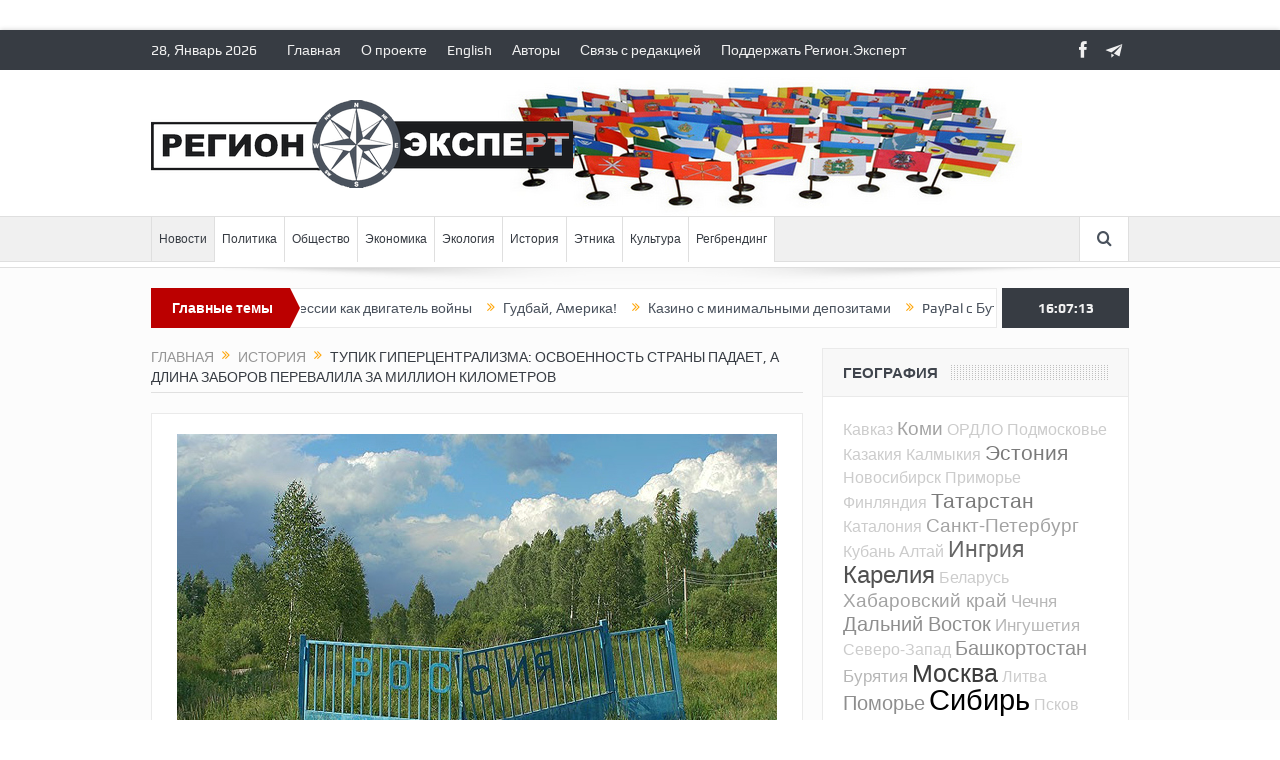

--- FILE ---
content_type: text/html; charset=UTF-8
request_url: https://region.expert/landscape/
body_size: 26595
content:
<!DOCTYPE html>
<!--[if lt IE 7]>      <html class="no-js lt-ie9 lt-ie8 lt-ie7" lang="ru-RU"> <![endif]-->
<!--[if IE 7]>         <html class="no-js lt-ie9 lt-ie8" lang="ru-RU"> <![endif]-->
<!--[if IE 8]>         <html class="no-js lt-ie9" lang="ru-RU"> <![endif]-->
<!--[if gt IE 8]><!--> <html class="no-js" lang="ru-RU"> <!--<![endif]-->
    <head>
	<meta charset="UTF-8" />
        <meta http-equiv="X-UA-Compatible" content="IE=edge,chrome=1">
	<title>Тупик гиперцентрализма: освоенность страны падает, а длина заборов перевалила за миллион километров  | Регион.Эксперт</title>
	<link rel="profile" href="http://gmpg.org/xfn/11">
	<link rel="pingback" href="https://region.expert/xmlrpc.php">
<meta property="og:image" content="https://region.expert/wp-content/uploads/2019/08/vorota.jpg"/>
    <meta property="og:image:width" content="1024" />
    <meta property="og:image:height" content="1024" />

<meta property="og:title" content="Тупик гиперцентрализма: освоенность страны падает, а длина заборов перевалила за миллион километров"/>
<meta property="og:type" content="article"/>
<meta property="og:description" content="Что изменилось в культурном ландшафте России за 30 постсоветских лет?"/>
<meta property="og:url" content="https://region.expert/landscape/"/>
<meta property="og:site_name" content="Регион.Эксперт"/>

<meta name="viewport" content="width=device-width, initial-scale=1, maximum-scale=1">
<link rel="shortcut icon" href="http://www.region.expert/wp-content/uploads/2018/12/favicon.png" />
<link rel="apple-touch-icon" href="https://region.expert/wp-content/themes/goodnews5/apple-touch-icon-precomposed.png" />

<link rel="pingback" href="https://region.expert/xmlrpc.php" />
        <!--[if lt IE 9]>
	<script src="https://region.expert/wp-content/themes/goodnews5/framework/helpers/js/html5.js"></script>
	<script src="https://region.expert/wp-content/themes/goodnews5/framework/helpers/js/IE9.js"></script>
	<![endif]-->
	
<!-- All in One SEO Pack Pro 2.10 by Michael Torbert of Semper Fi Web Design[451,574] -->
<!-- Отладка строки: 2JMJ7L5RSW0YVB/VLWAYKK/YBWK -->
<meta name="description"  content="Что изменилось в культурном ландшафте России за 30 постсоветских лет?" />

<link rel="canonical" href="https://region.expert/landscape/" />
<!-- /all in one seo pack pro -->
<link rel='dns-prefetch' href='//s.w.org' />
<link rel="alternate" type="application/rss+xml" title="Регион.Эксперт &raquo; Лента" href="https://region.expert/feed/" />
<link rel="alternate" type="application/rss+xml" title="Регион.Эксперт &raquo; Лента комментариев" href="https://region.expert/comments/feed/" />
<link rel="alternate" type="application/rss+xml" title="Регион.Эксперт &raquo; Лента комментариев к &laquo;Тупик гиперцентрализма: освоенность страны падает, а длина заборов перевалила за миллион километров&raquo;" href="https://region.expert/landscape/feed/" />
		<script type="text/javascript">
			window._wpemojiSettings = {"baseUrl":"https:\/\/s.w.org\/images\/core\/emoji\/11\/72x72\/","ext":".png","svgUrl":"https:\/\/s.w.org\/images\/core\/emoji\/11\/svg\/","svgExt":".svg","source":{"concatemoji":"https:\/\/region.expert\/wp-includes\/js\/wp-emoji-release.min.js?ver=4.9.26"}};
			!function(e,a,t){var n,r,o,i=a.createElement("canvas"),p=i.getContext&&i.getContext("2d");function s(e,t){var a=String.fromCharCode;p.clearRect(0,0,i.width,i.height),p.fillText(a.apply(this,e),0,0);e=i.toDataURL();return p.clearRect(0,0,i.width,i.height),p.fillText(a.apply(this,t),0,0),e===i.toDataURL()}function c(e){var t=a.createElement("script");t.src=e,t.defer=t.type="text/javascript",a.getElementsByTagName("head")[0].appendChild(t)}for(o=Array("flag","emoji"),t.supports={everything:!0,everythingExceptFlag:!0},r=0;r<o.length;r++)t.supports[o[r]]=function(e){if(!p||!p.fillText)return!1;switch(p.textBaseline="top",p.font="600 32px Arial",e){case"flag":return s([55356,56826,55356,56819],[55356,56826,8203,55356,56819])?!1:!s([55356,57332,56128,56423,56128,56418,56128,56421,56128,56430,56128,56423,56128,56447],[55356,57332,8203,56128,56423,8203,56128,56418,8203,56128,56421,8203,56128,56430,8203,56128,56423,8203,56128,56447]);case"emoji":return!s([55358,56760,9792,65039],[55358,56760,8203,9792,65039])}return!1}(o[r]),t.supports.everything=t.supports.everything&&t.supports[o[r]],"flag"!==o[r]&&(t.supports.everythingExceptFlag=t.supports.everythingExceptFlag&&t.supports[o[r]]);t.supports.everythingExceptFlag=t.supports.everythingExceptFlag&&!t.supports.flag,t.DOMReady=!1,t.readyCallback=function(){t.DOMReady=!0},t.supports.everything||(n=function(){t.readyCallback()},a.addEventListener?(a.addEventListener("DOMContentLoaded",n,!1),e.addEventListener("load",n,!1)):(e.attachEvent("onload",n),a.attachEvent("onreadystatechange",function(){"complete"===a.readyState&&t.readyCallback()})),(n=t.source||{}).concatemoji?c(n.concatemoji):n.wpemoji&&n.twemoji&&(c(n.twemoji),c(n.wpemoji)))}(window,document,window._wpemojiSettings);
		</script>
		<style type="text/css">
img.wp-smiley,
img.emoji {
	display: inline !important;
	border: none !important;
	box-shadow: none !important;
	height: 1em !important;
	width: 1em !important;
	margin: 0 .07em !important;
	vertical-align: -0.1em !important;
	background: none !important;
	padding: 0 !important;
}
</style>
<link rel='stylesheet' id='plugins-css'  href='https://region.expert/wp-content/themes/goodnews5/css/plugins.css?ver=4.9.26' type='text/css' media='all' />
<link rel='stylesheet' id='main-css'  href='https://region.expert/wp-content/themes/goodnews5/css/main.css?ver=4.9.26' type='text/css' media='all' />
<link rel='stylesheet' id='responsive-css'  href='https://region.expert/wp-content/themes/goodnews5/css/media.css?ver=4.9.26' type='text/css' media='all' />
<link rel='stylesheet' id='style-css'  href='https://region.expert/wp-content/themes/goodnews5/style.css?ver=4.9.26' type='text/css' media='all' />
<script type='text/javascript' src='https://region.expert/wp-includes/js/jquery/jquery.js?ver=1.12.4'></script>
<script type='text/javascript' src='https://region.expert/wp-includes/js/jquery/jquery-migrate.min.js?ver=1.4.1'></script>
<link rel='https://api.w.org/' href='https://region.expert/wp-json/' />
<link rel="EditURI" type="application/rsd+xml" title="RSD" href="https://region.expert/xmlrpc.php?rsd" />
<link rel="wlwmanifest" type="application/wlwmanifest+xml" href="https://region.expert/wp-includes/wlwmanifest.xml" /> 
<link rel='prev' title='Шашечки или ехать?' href='https://region.expert/presidency/' />
<link rel='next' title='Насколько новы «Новые люди»?' href='https://region.expert/newpeople/' />
<meta name="generator" content="WordPress 4.9.26" />
<link rel='shortlink' href='https://region.expert/?p=8405' />
<link rel="alternate" type="application/json+oembed" href="https://region.expert/wp-json/oembed/1.0/embed?url=https%3A%2F%2Fregion.expert%2Flandscape%2F" />
<link rel="alternate" type="text/xml+oembed" href="https://region.expert/wp-json/oembed/1.0/embed?url=https%3A%2F%2Fregion.expert%2Flandscape%2F&#038;format=xml" />
<meta name="generator" content="Powered by WPBakery Page Builder - drag and drop page builder for WordPress."/>
<!--[if lte IE 9]><link rel="stylesheet" type="text/css" href="https://region.expert/wp-content/plugins/js_composer/assets/css/vc_lte_ie9.min.css" media="screen"><![endif]--><style type="text/css" title="dynamic-css" class="options-output">body{color:#303030;}body, body.layout-boxed{background-color:#ffffff;}.header{background-repeat:no-repeat;background-image:url('http://www.region.expert/wp-content/uploads/2018/12/flags146.jpg');}</style><style type="text/css">
body, body.layout-boxed {
    background-image: none;
}
    
.header > .inner, .header .logo {
line-height: 146px;
height: 146px;
}
/* Category background */
</style>
<noscript><style type="text/css"> .wpb_animate_when_almost_visible { opacity: 1; }</style></noscript>    </head>
    <body class="post-template-default single single-post postid-8405 single-format-image right-sidebar singular layout-boxed layout-boxed2 fade-imgs-in-appear navigation_highlight_ancestor ticker_has_live_time wpb-js-composer js-comp-ver-5.6 vc_responsive" itemscope="itemscope" itemtype="http://schema.org/WebPage">
    
        <!--[if lt IE 7]>
            <p class="browsehappy">You are using an <strong>outdated</strong> browser. Please <a href="http://browsehappy.com/">upgrade your browser</a> to improve your experience.</p>
        <![endif]-->
        <div class="boxed-wrap clearfix">
	    <div id="header-wrapper">
                         <div class="topbar">
  <div class="inner">
    <div class="today_date">
 28, Январь 2026</div>
        <div class="top-left-content">
                 			     <ul id="menu-top-menu" class="top-nav mom_visibility_desktop"><li id="menu-item-4284" class="menu-item menu-item-type-post_type menu-item-object-page menu-item-home menu-item-4284"><a href="https://region.expert/">Главная</a></li>
<li id="menu-item-4432" class="menu-item menu-item-type-post_type menu-item-object-page menu-item-4432"><a href="https://region.expert/o-proekte/">О проекте</a></li>
<li id="menu-item-4565" class="menu-item menu-item-type-post_type menu-item-object-page menu-item-4565"><a href="https://region.expert/english/">English</a></li>
<li id="menu-item-4286" class="menu-item menu-item-type-post_type menu-item-object-page menu-item-4286"><a href="https://region.expert/authors/">Авторы</a></li>
<li id="menu-item-4566" class="menu-item menu-item-type-custom menu-item-object-custom menu-item-4566"><a href="mailto:admin@region.expert">Связь с редакцией</a></li>
<li id="menu-item-4431" class="menu-item menu-item-type-post_type menu-item-object-page menu-item-4431"><a href="https://region.expert/podderzhat-region-ekspert/">Поддержать Регион.Эксперт</a></li>
</ul>
     			     <div class="mom_visibility_device device-top-menu-wrap">
			      <div class="top-menu-holder"><i class="fa-icon-reorder mh-icon"></i></div>
			      <ul id="menu-top-menu-1" class="device-top-nav"><li class="menu-item menu-item-type-post_type menu-item-object-page menu-item-home menu-item-4284"><a href="https://region.expert/">Главная</a></li>
<li class="menu-item menu-item-type-post_type menu-item-object-page menu-item-4432"><a href="https://region.expert/o-proekte/">О проекте</a></li>
<li class="menu-item menu-item-type-post_type menu-item-object-page menu-item-4565"><a href="https://region.expert/english/">English</a></li>
<li class="menu-item menu-item-type-post_type menu-item-object-page menu-item-4286"><a href="https://region.expert/authors/">Авторы</a></li>
<li class="menu-item menu-item-type-custom menu-item-object-custom menu-item-4566"><a href="mailto:admin@region.expert">Связь с редакцией</a></li>
<li class="menu-item menu-item-type-post_type menu-item-object-page menu-item-4431"><a href="https://region.expert/podderzhat-region-ekspert/">Поддержать Регион.Эксперт</a></li>
</ul>			     </div>

                        </div> <!--tb left-->
        <div class="top-right-content">
            		    <ul class="mom-social-icons">
        
                <li class="facebook"><a target="_blank" class="vector_icon" href="https://www.facebook.com/www.Region.Expert/"><i class="fa-icon-facebook "></i></a></li>        
        
        
        
        
        
        
        

        

        
                        	
	<li><a target="_blank" class="vector_icon" rel="enotype-icon-paperplane" href="https://t.me/regionexpert"><i class="enotype-icon-paperplane"></i></a></li>    </ul>
                    </div> <!--tb right-->
</div>
 </div> <!--topbar-->
             <header class="header " itemscope="itemscope" itemtype="http://schema.org/WPHeader" role="banner">
                <div class="inner">
						                    <div class="logo">
					                    <a href="https://region.expert">
		                                                    <img src="http://www.region.expert/wp-content/uploads/2018/12/logo_black.png" alt="Регион.Эксперт" width="422" height="88" />
                                                                                               <img class="mom_retina_logo" src="http://www.region.expert/wp-content/uploads/2018/12/logo_black.png" width="422" height="88" alt="Регион.Эксперт" />
                                                		                    </a>

					
                    </div>
                                        <div class="header-right">
                                  		<div class="mom-e3lanat-wrap  ">
	<div class="mom-e3lanat " style="">
		<div class="mom-e3lanat-inner">
		
		</div>
	</div>	<!--Mom ads-->
	</div>
                    </div> <!--header right-->
                    
                <div class="clear"></div>
                </div>
            </header>
	    	    </div> <!--header wrap-->
                                    <nav id="navigation" itemtype="http://schema.org/SiteNavigationElement" itemscope="itemscope" role="navigation" class="dd-effect-slide ">
                <div class="navigation-inner">
                <div class="inner">
                                                                <ul id="menu-main-menu" class="main-menu mom_visibility_desktop"><li id="menu-item-4529" class="menu-item menu-item-type-taxonomy menu-item-object-category mom_default_menu_item menu-item-depth-0"><a href="https://region.expert/category/novosti/">Новости</a></li>
<li id="menu-item-4435" class="menu-item menu-item-type-taxonomy menu-item-object-category current-post-ancestor current-menu-parent current-post-parent mom_default_menu_item menu-item-depth-0"><a href="https://region.expert/category/politika/">Политика</a></li>
<li id="menu-item-4574" class="menu-item menu-item-type-taxonomy menu-item-object-category current-post-ancestor current-menu-parent current-post-parent mom_default_menu_item menu-item-depth-0"><a href="https://region.expert/category/obshhestvo/">Общество</a></li>
<li id="menu-item-4436" class="menu-item menu-item-type-taxonomy menu-item-object-category current-post-ancestor current-menu-parent current-post-parent mom_default_menu_item menu-item-depth-0"><a href="https://region.expert/category/ekonomika/">Экономика</a></li>
<li id="menu-item-4576" class="menu-item menu-item-type-taxonomy menu-item-object-category current-post-ancestor current-menu-parent current-post-parent mom_default_menu_item menu-item-depth-0"><a href="https://region.expert/category/ekologiya/">Экология</a></li>
<li id="menu-item-4433" class="menu-item menu-item-type-taxonomy menu-item-object-category current-post-ancestor current-menu-parent current-post-parent mom_default_menu_item menu-item-depth-0"><a href="https://region.expert/category/istoriya/">История</a></li>
<li id="menu-item-4437" class="menu-item menu-item-type-taxonomy menu-item-object-category current-post-ancestor current-menu-parent current-post-parent mom_default_menu_item menu-item-depth-0"><a href="https://region.expert/category/etnika/">Этника</a></li>
<li id="menu-item-4434" class="menu-item menu-item-type-taxonomy menu-item-object-category current-post-ancestor current-menu-parent current-post-parent mom_default_menu_item menu-item-depth-0"><a href="https://region.expert/category/kultura/">Культура</a></li>
<li id="menu-item-4575" class="menu-item menu-item-type-taxonomy menu-item-object-category current-post-ancestor current-menu-parent current-post-parent mom_default_menu_item menu-item-depth-0"><a href="https://region.expert/category/regbrending/">Регбрендинг</a></li>
</ul>                                                                <div class="device-menu-wrap mom_visibility_device">
                        <div id="menu-holder" class="device-menu-holder">
                            <i class="fa-icon-align-justify mh-icon"></i> <span class="the_menu_holder_area"><i class="dmh-icon"></i>Menu</span><i class="mh-caret"></i>
                        </div>
                        <ul id="menu-main-menu-1" class="device-menu mom_visibility_device"><li id="menu-item-4529" class="menu-item menu-item-type-taxonomy menu-item-object-category mom_default_menu_item menu-item-depth-0"><a href="https://region.expert/category/novosti/">Новости</a></li>
<li id="menu-item-4435" class="menu-item menu-item-type-taxonomy menu-item-object-category current-post-ancestor current-menu-parent current-post-parent mom_default_menu_item menu-item-depth-0"><a href="https://region.expert/category/politika/">Политика</a></li>
<li id="menu-item-4574" class="menu-item menu-item-type-taxonomy menu-item-object-category current-post-ancestor current-menu-parent current-post-parent mom_default_menu_item menu-item-depth-0"><a href="https://region.expert/category/obshhestvo/">Общество</a></li>
<li id="menu-item-4436" class="menu-item menu-item-type-taxonomy menu-item-object-category current-post-ancestor current-menu-parent current-post-parent mom_default_menu_item menu-item-depth-0"><a href="https://region.expert/category/ekonomika/">Экономика</a></li>
<li id="menu-item-4576" class="menu-item menu-item-type-taxonomy menu-item-object-category current-post-ancestor current-menu-parent current-post-parent mom_default_menu_item menu-item-depth-0"><a href="https://region.expert/category/ekologiya/">Экология</a></li>
<li id="menu-item-4433" class="menu-item menu-item-type-taxonomy menu-item-object-category current-post-ancestor current-menu-parent current-post-parent mom_default_menu_item menu-item-depth-0"><a href="https://region.expert/category/istoriya/">История</a></li>
<li id="menu-item-4437" class="menu-item menu-item-type-taxonomy menu-item-object-category current-post-ancestor current-menu-parent current-post-parent mom_default_menu_item menu-item-depth-0"><a href="https://region.expert/category/etnika/">Этника</a></li>
<li id="menu-item-4434" class="menu-item menu-item-type-taxonomy menu-item-object-category current-post-ancestor current-menu-parent current-post-parent mom_default_menu_item menu-item-depth-0"><a href="https://region.expert/category/kultura/">Культура</a></li>
<li id="menu-item-4575" class="menu-item menu-item-type-taxonomy menu-item-object-category current-post-ancestor current-menu-parent current-post-parent mom_default_menu_item menu-item-depth-0"><a href="https://region.expert/category/regbrending/">Регбрендинг</a></li>
</ul>                        </div>
                                            		    <div class="nav-buttons">
                                        		                        <span class="nav-button nav-search">
                        <i class="fa-icon-search"></i>
                    </span>
                    <div class="nb-inner-wrap search-wrap border-box">
                        <div class="nb-inner sw-inner">
                        <div class="search-form mom-search-form">
                            <form method="get" action="https://region.expert">
                                <input class="sf" type="text" placeholder="Search ..." autocomplete="off" name="s">
                                <button class="button" type="submit"><i class="fa-icon-search"></i></button>
                            </form>
                            <span class="sf-loading"><img src="https://region.expert/wp-content/themes/goodnews5/images/ajax-search-nav.gif" alt="loading..." width="16" height="16"></span>
                        </div>
                    <div class="ajax_search_results">
                    </div> <!--ajax search results-->
                    </div> <!--sw inner-->
                    </div> <!--search wrap-->
                    
        		    </div> <!--nav-buttons-->

                </div>
                </div> <!--nav inner-->
            </nav> <!--Navigation-->
            	    <div class="boxed-content-wrapper clearfix">
                        <div class="nav-shaddow"></div>
                         <div style="margin-top:-17px; margin-bottom:20px;"></div>
            
            <div class="inner">
                        
        <div class="breaking-news">
    <div class="the_ticker" >
    <div class="bn-title"><span>Главные темы</span></div>
    <div class="news-ticker " data-timeout="5000">
        <ul>
            <li><i class="fa-icon-double-angle-right"></i><a href="https://region.expert/war-boomerang/">Бумеранг коммунальной войны</a></li>
            <li><i class="fa-icon-double-angle-right"></i><a href="https://region.expert/eco2026/">Российская экономика в 2026 году: начало краха?</a></li>
            <li><i class="fa-icon-double-angle-right"></i><a href="https://region.expert/repressions/">Репрессии как двигатель войны</a></li>
            <li><i class="fa-icon-double-angle-right"></i><a href="https://region.expert/goodbye-america/">Гудбай, Америка!</a></li>
            <li><i class="fa-icon-double-angle-right"></i><a href="https://region.expert/minimal/">Казино с минимальными депозитами</a></li>
            <li><i class="fa-icon-double-angle-right"></i><a href="https://region.expert/paypal-butyrka/">PayPal c Бутырского вала</a></li>
            <li><i class="fa-icon-double-angle-right"></i><a href="https://region.expert/from-empire/">От империи к демократии</a></li>
        </ul>
    </div> <!--news ticker-->
    </div>
        <span class="current_time"><span></span> </span>
        </div> <!--breaking news-->
            </div>
    <div class="inner">
        
                            <div class="main_container">
           <div class="main-col">
                                <div class="category-title">
                        <div class="mom_breadcrumb breadcrumb breadcrumbs"><div class="breadcrumbs-plus">
<span itemscope itemtype="http://data-vocabulary.org/Breadcrumb"><a itemprop="url" href="https://region.expert/" class="home"><span itemprop="title">Главная</span></a></span> <span class='separator'><i class="sep fa-icon-double-angle-right"></i></span> <span itemscope itemtype="http://data-vocabulary.org/Breadcrumb"><a itemprop="url" href="https://region.expert/category/istoriya/" title="История"><span itemprop="title">История</span></a></span> <span class='separator'><i class="sep fa-icon-double-angle-right"></i></span> <span itemprop="name">Тупик гиперцентрализма: освоенность страны падает, а длина заборов перевалила за миллион километров</span></div></div>                </div>
                                        <div class="base-box blog-post p-single bp-horizontal-share post-8405 post type-post status-publish format-image has-post-thumbnail category-istoriya category-kultura category-obshhestvo category-politika category-regbrending category-ekologiya category-ekonomika category-etnika tag-moskva tag-sibir tag-ural post_format-post-format-image"itemscope itemtype="http://schema.org/Article">
<div itemprop="image" itemscope itemtype="https://schema.org/ImageObject">
    <meta itemprop="url" content="https://region.expert/wp-content/uploads/2019/08/vorota-300x200.jpg">
    <meta itemprop="width" content="300">
    <meta itemprop="height" content="300">
  </div>
  <meta itemscope itemprop="mainEntityOfPage"  itemType="https://schema.org/WebPage" itemid="https://region.expert/landscape/"/>

  <div itemprop="publisher" itemscope itemtype="https://schema.org/Organization">
    <div itemprop="logo" itemscope itemtype="https://schema.org/ImageObject">
      <meta itemprop="url" content="http://www.region.expert/wp-content/uploads/2018/12/logo_black.png">
      <meta itemprop="width" content="422">
      <meta itemprop="height" content="88">
    </div>
        <meta itemprop="name" content="Регион.Эксперт">
  </div>
  <meta itemprop="datePublished" content="2021-10-06T11:11:51+00:00"/>
  <meta itemprop="dateModified" content="2021-10-06T11:12:26+00:00"/>


                                   														<div class="feature-img">
								<img src="https://region.expert/wp-content/uploads/2019/08/vorota.jpg" alt="Тупик гиперцентрализма: освоенность страны падает, а длина заборов перевалила за миллион километров">
							</div>
							                                   <h1 class="post-tile entry-title" itemprop="headline">Тупик гиперцентрализма: освоенность страны падает, а длина заборов перевалила за миллион километров</h1>
<div class="mom-post-meta single-post-meta"><span class="author vcard" itemprop="author" itemscope itemtype="https://schema.org/Person"> <span class="fn" itemprop="name"><a href="https://region.expert/author/vladimir-kagansky/">Владимир Каганский</a></span></span><span>Дата: <time datetime="2021-10-06T11:11:51+00:00" class="updated">Октябрь 06, 2021</time></span><span>Рубрика: <a href="https://region.expert/category/istoriya/" title="View all posts in История">История</a>, <a href="https://region.expert/category/kultura/" title="View all posts in Культура">Культура</a>, <a href="https://region.expert/category/obshhestvo/" title="View all posts in Общество">Общество</a>, <a href="https://region.expert/category/politika/" title="View all posts in Политика">Политика</a>, <a href="https://region.expert/category/regbrending/" title="View all posts in Регбрендинг">Регбрендинг</a>, <a href="https://region.expert/category/ekologiya/" title="View all posts in Экология">Экология</a>, <a href="https://region.expert/category/ekonomika/" title="View all posts in Экономика">Экономика</a>, <a href="https://region.expert/category/etnika/" title="View all posts in Этника">Этника</a></span><span>  </span><div class="post-tools"><a href="javascript:window.print()" rel="nofollow" class="print"><i class="fa-icon-print"> </i>Печать</a><a href="mailto:?subject=Тупик гиперцентрализма: освоенность страны падает, а длина заборов перевалила за миллион километров&body=Тупик гиперцентрализма: освоенность страны падает, а длина заборов перевалила за миллион километров https://region.expert/landscape/" rel="nofollow" class="email"><i class="fa-icon-envelope"> </i>Email</a></div></div><div class="entry-content">
            <p>– Российский, а тем более советский культурный ландшафт имеет специфику: это ландшафт не только природно-культурный, но и природно-государственный: <strong>в нем очень сильно отпечаталось государство</strong>. Тем не менее за эти годы ландшафт стал менее тоталитарным. Может быть, самое существенное – это не приватизация экономики (процесс, который уже пошел вспять), а приватизация самого культурного ландшафта. Со временем в нем наряду с государством стали действовать обыкновенные люди.</p>
<p>Какие бы социально-политические процессы ни происходили в последние 15 лет, <strong>в ландшафте заработала логика географического положения</strong>. Например, в советское время приграничные территории, очень милитаризованные, были в чахлом состоянии. Как только открылись границы, начался их подъем. Второе – началось частное обустройство пространства, и третье – дробление земельных участков, причем теперь их так много, что никто точно не знает сколько. Началась фрагментация больших советских колхозов, совхозов и прочих образований.</p>
<p>Может быть, самое существенное: <strong>государство начало уходить из пространства, оно не в силах, как в Советском Союзе, делать пространство предметом идеологической отчетности</strong>. В СССР сельскохозяйственная освоенность земли на севере и в центре Европейской России поддерживалась искусственно. Как только сельское хозяйство из предмета государственной отчетности перешло в сферу экономики, началось забрасывание сельскохозяйственных земель. То, что визуально воспринимается как &#171;поля зарастают лесом&#187;, является уделом севера и центра всей Европейской России. Процесс охватил не менее трех миллионов квадратных километров. На этом пространстве, вслед за исчезновением государственных дотаций, рухнула вся инфраструктура. При этом производство продовольствия в России продолжает расти, и происходит очень существенный его экспорт.</p>
<p>Государство стало уходить из пространства, и пошли разнонаправленные процессы: где-то подъем приграничных территорий, где-то упадок сельской местности, того, что раньше называлось Нечерноземной зоной. Последнее имеет очень четкие корреляции с общемировой тенденцией. В Европе происходит концентрация сельского хозяйства, например, в ландшафтно близкой Финляндии. Но в то время, как <strong>у нас уход сельского хозяйства привел к полному запустению сельскохозяйственных территорий</strong>, в Финляндии произошла замена функций: вместо сельского хозяйства – охрана природы и массированная рекреация, деревенский отдых, так называемый &#171;сельский туризм&#187;.</p>
<p>Еще внутри России, причем не только по причинам неблагоприятного скачка курса рубля и санкций, <strong>произошел огромный бум местного туризма и самоопределения мест.</strong> В прежнее время отдельные места были &#171;винтиками&#187; советского пространства. Сейчас они начинают искать, символически выражать, манифестировать свою новую, а частично старую, дореволюционную идентичность. Продолжились многие процессы, происходившие до революции.</p>
<p>Особенно мне приятен и интересен продолжающийся <strong>краеведческий бум</strong>. Сейчас он иногда, пересекаясь со сферой шоу-бизнеса, включает какие-то надуманные местные события, выдуманную мифологию, но и такие процессы свидетельствуют о том, что <strong>эти места не просто перестали быть деталями государственного пространства, а начали жить сами по себе</strong>.</p>
<p><em>– Каковы наиболее заметные черты этого нового культурного ландшафта?</em></p>
<p>– Трудность разговора о последних 30 годах в том, что этот период состоит из двух частей с разнонаправленными процессами. Это большие 90-е годы (примерно с конца 80-х – и до 2003–2005-го) и современный период. В первый период шла стремительная децентрализация (вспомним знаменитый лозунг для регионов &#171;Берите суверенитета, сколько хотите&#187;), происходил упадок центральной власти, как бы она ни называлась – советская или ельцинская, постсоветская, в условиях тяжелого экономического кризиса шел подъем самоопределений регионов.</p>
<p>Затем пошел обратный процесс. Все советское время продолжалась урбанизация и рост больших городов. Он вновь продолжился в 2000-е и современные годы. Происходит стремительная концентрация населения. Но поскольку российское население понесло огромные демографические потери в силу советской эпохи с ее террором и войнами, то концентрация людей в больших городах приводит к культурному опустыниванию сельской местности. И в этом смысле <strong>огромная советская концентрация населения усилилась</strong>. Московская агломерация – это, по некоторым данным, 20–25 миллионов человек. Каждый седьмой житель России находится в сфере досягаемости Москвы, ездит туда на работу. Подмосковные городки вроде Одинцова и Балашихи стали полумиллионными городами. Идет стремительная рецентрализация.</p>
<p>При этом <strong>Москва очень неэффективно выполняет свои центральные функции, производя, в сущности, только символический продукт – директивы, законы и указания</strong>. Большие города, начиная с Москвы, перестают быть промышленными центрами. Так, российская столица лишилась своей огромной промышленности – ведь было автомобилестроение, машиностроение, даже металлургическая промышленность и нефтепереработка в Капотне. Сейчас этого нет, что само по себе хорошо, но иные центральные невластные функции Москвы слабы.</p>
<p>Здесь опять интересное переплетение мировых тенденций, приправленных российской спецификой. Москва, которая не является мировым центром, как Лондон или Нью-Йорк, давно обогнала по численности населения лондонскую агломерацию и даже обгоняет нью-йоркскую. При этом <strong>не вполне понятно, чем занимаются в Москве эти два-три десятка миллионов человек</strong>.</p>
<p>Такой бум крупнейших городов в условиях увеличения свободы перемещения (барьер прописки преодолевается все легче) свидетельствует о том, что <strong>инфраструктуры на всю огромную страну не хватает. Удается создать более-менее адекватную &#171;современную среду&#187;, но, думаю, примерно на одном проценте территории</strong>. Площадь страны – 17 миллионов квадратных километров. Привычное инфраструктурное обеспечение – автомобильные дороги, сервис, медицина – это крупнейшие города и их пригороды, которые занимают 170 тысяч квадратных километров. А площадь Московской области, которая не вся охвачена этим бумом, – 47 тысяч квадратных километров.</p>
<p>Получается, что на территории &#171;трех Московских областей&#187; бум, на какой-то части территории страны бум экологически вредных добывающих и перерабатывающих производств, на юге, в степи (Ростов, Ставрополь, Воронеж) бум высокотоварного сельского хозяйства, современные латифундии во всех смыслах, а на всей остальной территории запустение. То есть идет не столько концентрация населения, сколько инфраструктурная, социальная и культурная поляризация не только в отношении доходов, но и в отношении обустроенности ландшафта.</p>
<p><em>– В своих работах вы используете такое определение, как &#171;культ столичности&#187; – что имеется в виду?</em></p>
<p>– Не говоря уже об известной центральной роли Москвы, куда стекаются ресурсы со всей страны, масса городов объявляет себя <strong>«вторыми столицами России»</strong>: Петербург – культурная столица, Сочи – олимпийская столица (кстати, почти парадокс – в летней курортной столице Сочи проводились зимние Олимпийские игры!). На роль второй столицы претендует масса городов – Новосибирск, Екатеринбург, Казань и другие. В процветающем провинциальном городе Ростове-на-Дону, в центре огромного региона с бумом сельского хозяйства, есть газета под названием &#171;Седьмая столица&#187; (когда она начала издаваться, страну поделили на семь федеральных округов, и Ростов позиционировал себя как одну из семи столиц). У Екатеринбурга есть основания считать себя столицей Урала, Тюмень – нефтяная столица, Владивосток – тихоокеанская, и так далее. Это <strong>символическое выражение статусной ренты центров</strong>, которые (особенно Москва) живут в основном на доходы от ренты своего статуса в государственном пространстве, это такие &#171;пауки&#187; в центрах сети.</p>
<p><em>– Какова оборотная сторона процесса стягивания населения в большие города?</em></p>
<p>– Это периферизация большей части территории, причем ранее освоенных территорий. Псковская, Новгородская, Тверская, Смоленская, Калужская области и так далее – это те территории, где быстро распадается сельская местность, ушло сельское хозяйство, ушла инфраструктура, становятся безлюдными деревни. <strong>Территория начинает исключительно зависеть от центра. Это выморочное пространство, внутренняя периферия. </strong>За зоной процветания Москвы и Петербурга, до Нижнего Новгорода, до Воронежа – царство вот этих вымирающих территорий. И население бежит не только с Севера и Дальнего Востока, не только с дальней периферии, но и из внутренней.</p>
<p><strong>Общая освоенность страны за последние 30 лет, несмотря на автомобилизацию, упала.</strong> Если учесть, что многие местные дороги стали непроезжими, то длина реально работающей транспортной сети не выросла, несмотря на дорожное строительство, а резко сократилась. И образ России складывается из немногих процветающих территорий, а вот эта сфера практически не попадает в поле внимания.</p>
<p><em>– Сейчас из уст представителей российской власти звучат предложения – <a href="http://region.expert/siberian-cities/" target="_blank" rel="noopener">строить новые города-миллионники в Сибири и на Дальнем Востоке</a>. Как бы вы это прокомментировали?</em></p>
<p>– Население Дальнего Востока и Сибири сокращается вполне закономерным образом, стягивается в крупнейшие города, откуда перемещается либо в Москву и Петербург, либо на территории с благоприятным климатом вроде Белгородской и Воронежской областей, Краснодарского края. Остановить этот процесс невозможно. Мне представляется, что этот проект – создание крупнейших городов – заведомо нереализуем, либо он реализуем ценой полного опустошения регионов, где будут объявлены некоторые преференции и привилегии для жителей вот этого, скажем, большого Владивостока. Там можно создать такие условия, что все население или большая часть населения Приморского края туда переедет. Это будет означать социальную, экологическую и производственную катастрофу. <strong>Я не вижу ресурсов для наполнения этих проектов.</strong></p>
<p>С другой стороны, Владивосток является центральным местом. Он возглавляет систему расселения, которая держится на транзите Транссиба, массированных, в основном теневых лесозаготовках, на морском промысле, на небольшой, но существенной металлургии. Нельзя изъять это население: тогда Владивостоку будет нечем жить. Как и нельзя представить, что федеральная власть может сейчас финансировать новый миллионный город.</p>
<p><em>– Какие еще перемены в жизни культурного ландшафта России вы наблюдаете?</em></p>
<p>– Чрезвычайно интересно, что <strong>игроком на поле ландшафта стало население</strong>. Больше половины городских жителей имеют дачи. Это настоящий дачный бум! Учитывая, что дачи расположены в пригородах крупнейших городов, где наиболее дорогая земля, все эти дачи со своими земельными участками стоят не менее одного-двух триллионов долларов, а это больше, чем капитализация всей российской экономики. Многие получили то, что называется распределенным образом жизни. Дачи – это ведь не загородное жилище, не классическая американская или канадская субурбанизация, не переселение в пригород, а разорванный образ жизни: между домом и дачей. Чрезвычайно существенно, что, получив вот эти земельные участки, сначала в виде дач, а потом в виде коттеджей, постоянно там люди почти не живут. Мои коллеги делали маршруты по коттеджным поселкам и обнаружили, что там в любое время года окна практически не горят: там не живут, туда просто вложили деньги.</p>
<p>Кроме того, <strong>население стало отгораживаться – бум заборов</strong>. Это не мировая тенденция: в Европе и Северной Америке пространство становится все более и более открытым, частная собственность на землю не сопровождается бумом огораживания, независимо от стоимости и самих участков, и построек. Внешние государственные границы стали более проницаемыми, но возникли границы внутренние – границы регионов, границы частных землевладений, границы конкретных участков. <strong>Общая длина заборов внутри страны перевалила за миллион километров</strong> (это экспертная оценка). Иногда образуется сразу несколько кругов заборов. Огораживается, например, огромная территория коттеджного поселка с входящими лесными и водными угодьями. Огораживается и сам коттеджный поселок забором высотой в три-четыре метра. И, что еще более интересно в культурном отношении, огораживаются конкретные участки. Это нефункционально, это не от воров – это от глаз. <strong>Люди стремятся быть невидимыми в пределах своих участков.</strong></p>
<p>Происходит новое символическое обустройство пространства. Я не буду говорить о подъеме религиозности – это не мое дело, но идет явный <strong>бум клерикализации пространства</strong>. С одной стороны, церковь захватывает все новые и новые территории, с другой – знаковая разметка пространства становится не столько культурной, сколько клерикальной. Гербы, символы и указатели объектов, городов, регионов несут в себе определенную, в основном православную символику.</p>
<p>Страна была поликонфессиональной, а сейчас она предстает все более и более моноконфессиональной, что <strong>резко противоречит нарастанию культурного разнообразия</strong>. В Москве доля татар гораздо выше, чем доля шведов в Финляндии, но можем ли мы себе представить, что название московских улиц и объектов будут дублироваться на татарском языке?! Кстати, в самом Татарстане немало башкир, а в Башкирии довольно много татар, но там названия тоже не дублируются. Наше пространство как-то по-детски кричит: &#171;Я – православное, я – татарское, я – башкирское&#187;, не учитывая, что там есть много других групп. Вот эта культурно-символическая манифестация пространства является какой-то очень грубой, дерзкой, варварской, оскорбительной. И все-таки, как бы это ни было дурно, все равно это жизнь. Лучше такая странная жизнь, чем советское &#171;бесперебойное функционирование&#187;.</p>
<p>Советское пространство, которое уходит на глазах, было высоко символическим, но эта символичность носила стандартный однообразный характер. Была одна, ну, полторы символических линии – коммунизм плюс русский патриотизм, и это выражалось в топонимах, в названиях городов, улиц, населенных пунктов. Сейчас в не очень большом числе мест (но их количество нарастает) происходит топонимическая реставрация: в старых городах улицам возвращают прежние, дореволюционные названия.</p>
<p>Еще один характерный процесс: <strong>происходит мемориализация как реальных исторических фактов, так и сказок и выдумок</strong>. Сейчас всюду ставятся памятники Александру Невскому, но это, по крайней мере, исторический персонаж. Все это переплетается с каким-то интересным брендированием. Например, Великий Устюг считается родиной фольклорного персонажа Деда Мороза. Или возьмем Заволжье, левый берег Волги, озеро Светлояр. Там раскрутили миф на основе сказки о том, что в воды этого озера погрузился тот самый град <strong>Китеж</strong>, и озеро сделали туристским брендом со всей соответствующей инфраструктурой. Произошла некая фиктивная, фейковая мемориализация.</p>
<p>А на Урале говорят, что по этой земле всегда проходила граница Европы и Азии, хотя сама эта граница была придумана европейскими географами и картографами самое раннее в XVII веке, а на Урал ее поместили только в XVIII веке. Однако Урал позиционирует себя на основании вот этой интересной, но совершенно фиктивной границы, которая никак не выражена в ландшафте. <strong>Фикции становятся реальными компонентами культурного ландшафта!</strong> К обелискам на &#171;границе Европы и Азии&#187; свадьбы ездят пить шампанское и фотографироваться.</p>
<p>В <strong>Аркаиме </strong>на Южном Урале, где действительно очень интересная археология, просто бум разного рода мифотворчества. Это место объявляют родиной русского народа, родиной башкирского народа, родиной казахского народа… Считается, что там тайное захоронение Заратустры, вроде бы реального персонажа, который создал зороастризм. Сейчас это один из главных туристских брендов Южного Урала. <strong>Новая символическая неуправляемая стихия (и хорошо, что неуправляемая или только частично управляемая государством) начинает формировать новый культурный ландшафт, нравится нам это или не нравится.</strong> Этот ландшафт вышел из сферы директив на Старой площади, где было ЦК КПСС, и в нем происходят новые яркие процессы – печальные, страшные, красивые, совершенно разные.</p>
<p><em>– Что можно сказать о нынешней России и ее населении, глядя на все это?</em></p>
<p>– <strong>Население в массе нельзя назвать вменяемым и ответственным в плане обращения с высокоценными культурными и природными объектами. </strong>Об этом свидетельствует снос исторической застройки в городах, где формировалась идентичность (например, в Иркутске), и уничтожение крупнейшего мирового источника пресной воды, озера Байкал. Сейчас на острове Ольхон в сердцевине Байкала идет неконтролируемая застройка, и фекальные массы от миллионов туристов сливаются в озеро, в котором исчезла знаменитая байкальская прозрачная чистота воды. Ведь раньше из этого озера можно было пить!</p>
<p>Многие экологи и культурологи бьют тревогу, но процесс продолжается. Желание местных жителей и стоящих за ними бизнес-структур сорвать сейчас какие-то деньги на застройке этой территории приводит к уничтожению Байкала, которое имеет для России большие репутационные последствия. Байкал – это особо охраняемая природная территория в статусе территории природного наследия ЮНЕСКО. Сейчас ЮНЕСКО принимает решение перевести озеро в категорию &#171;природное наследие под угрозой&#187;. Огромная страна, претендующая на роль великой державы, не может сохранить самый ценный природный объект на своей территории! И куда ни поедешь, везде все то же самое – разрушение исторической среды, уничтожение высокоценных природных объектов, например, правобережья Волги с красивыми видами и пейзажами, ленточных боров Алтая, единственных источников лесной рекреации&#8230;</p>
<p>Второе: <strong>население живет в очень коротком временном горизонте</strong> – не столетий и даже не десятилетий: &#171;Вот мы сейчас хотим построить дачу, вот мы сейчас хотим отдохнуть на Байкале, вот мы сейчас хотим поехать отдохнуть за границей (вместо того, чтобы обустраивать свою страну)&#187;.</p>
<p>Третье: <strong>очень низок уровень солидарности</strong>. Это видно даже по новой застройке, в том числе не ограниченной деньгами, в дорогих кварталах или коттеджных поселках – это как бы оборотная сторона больших городов. Эта застройка не согласована по цвету, по смыслу, по форме, по архитектурному стилю. В свое время Саша Рапапорт говорил, что если всюду висят таблички &#171;Посторонним вход воспрещен&#187;, значит, пространство переполнено посторонними. Вот наше пространство переполнено посторонними, то есть очень мал радиус социальных связей (вспомним и про бум огораживания).</p>
<p>Но при этом есть активные меньшинства, воспринимающие свободные пространства, которых в России много, как ресурс самоопределения, самовыражения и аутотерапии. Взять все эти <strong>экопоселения</strong>: как бы к ним ни относиться, люди используют возможности ландшафта для выстраивания полноценной жизни (или того, что им кажется полноценной жизнью). Второе – <strong>дауншифтинг</strong>, когда люди понижают свой социальный статус, лишаются инфраструктуры, а часто и доступа к медицине и образованию для своих семей, перемещаясь в места, которые им конгениальны (вспомним старое слово). То есть <strong>существует активная часть населения, которая хочет творить ландшафты и творить при помощи ландшафта, а не довольствоваться местом, где они будут зарабатывать деньги</strong>. Я оцениваю эту группу в несколько процентов населения. Она могла бы быть больше, но фермерское движение по разным причинам не удалось.</p>
<p><em>– А что добавила к этому культурному ландшафту эпидемия нового коронавируса?</em></p>
<p>– Во-первых, поддержку бума внутреннего туризма. Во-вторых, она подтвердила все эти черты вроде безответственности, невменяемости, отказа людей от соблюдения мер предосторожности. <strong>Пандемия еще более отчетливо показала, что население легко невротизируется и впадает в истерику, ведь ковид – это еще и эпидемия массовой невротизации и массовых истерик.</strong> Дауншифтинг усилился и стал более осмысленным, но оказалось, что ресурсы второго жилища не столь велики: произошло наполнение комфортабельных дач с интернетом, а гостиничная сфера, в которой можно было бы переждать ковид, оказалась совершенно неразвитой. Обнаружился дефицит ресурсов. Можно сказать, что <strong>дефицит ресурсов – это оборотная сторона государственных мегапроектов</strong> вроде нового военного освоения Арктики или Сибири.</p>
<p>Практикующие психотерапевты, с которыми я сейчас общаюсь, в неформальных беседах признают, что ландшафтное поведение российских людей является очень неуравновешенным и странным. Когда же они помогают людям разумно взаимодействовать с ландшафтом, это оказывает мощный терапевтический эффект. <strong>Полноценный ландшафт лечит.</strong></p>
<p>В целом такое сочетание разнородных, разновекторных процессов, которые мы наблюдаем сегодня на территории России, характерно для переходного пространства и времени, и в этом смысле кризис перехода от советской эпохи к чему-то другому еще не завершился.</p>
<p style="text-align: right;"><em>Беседу вела Валентина Безыменская</em><br />
<em>Оригинал – <a href="https://www.svoboda.org/a/istselyayuschiy-landshaft-postsovetskaya-rossiya-glazami-geografa/31462101.html" target="_blank" rel="noopener">Радио Свобода</a> </em></p>
<p><span style="font-size: 10pt;"><em>Подписывайтесь на</em> <a href="https://t.me/regionexpert" target="_blank" rel="noopener"><em>Телеграм-канал Регион.Эксперт</em></a></span><br />
<span style="font-size: 10pt;"><a href="http://region.expert/podderzhat-region-ekspert/" target="_blank" rel="noopener"><em>Поддержите</em></a><em> единственный независимый регионалистский портал!</em></span></p>
<h4>Другие статьи автора:</h4> <ul></ul>      

            <div class="post-tags">
            <span class="pt-title">Метки: </span> <a href="https://region.expert/tag/moskva/" rel="tag">Москва</a><a href="https://region.expert/tag/sibir/" rel="tag">Сибирь</a><a href="https://region.expert/tag/ural/" rel="tag">Урал</a>        </div> <!-- post tags -->
    
       <div class="mom-social-share ss-horizontal border-box php-share" data-id="8405">
                  <div class="ss-icon facebook">
                <a href="#" onclick="window.open('http://www.facebook.com/sharer/sharer.php?u=https://region.expert/landscape/', 'Share This', 'menubar=no,toolbar=no,resizable=no,scrollbars=no, width=600,height=455');"><span class="icon"><i class="fa-icon-facebook"></i>Share</span></a>
                
            </div> <!--icon-->  
        
                    <div class="ss-icon twitter">
                <a href="http://twitter.com/share?text=Тупик гиперцентрализма: освоенность страны падает, а длина заборов перевалила за миллион километров&url=https://region.expert/landscape/" onclick="window.open(this.href, 'Post this on twitter', 'menubar=no,toolbar=no,resizable=no,scrollbars=no,width=600,height=455');"><span class="icon"><i class="fa-icon-twitter"></i>Tweet</span></a>
            </div> <!--icon-->
        
                                                <div class="clear"></div>
        </div> <!--social share-->

</div> <!-- entry content -->
</div> <!-- base box -->

            <div class="np-posts">
                <ul>
			                    <li class="np-post prev border-box">
						<div class="post-img">
                            <a href="https://region.expert/presidency/"><img src="https://region.expert/wp-content/uploads/2021/10/pms-90x60.jpg" data-hidpi="https://region.expert/wp-content/uploads/2021/10/pms-180x120.jpg" alt="Тупик гиперцентрализма: освоенность страны падает, а длина заборов перевалила за миллион километров"></a>
                        </div>
			                        <div class="details has-feature-image">
                            <a href="https://region.expert/presidency/" class="link prev"><i class="fa-icon-double-angle-left"></i>Предыдущая</a>
                            <h3><a href="https://region.expert/presidency/">Шашечки или ехать?</a></h3>
                        </div>
                    </li>
		    		                        <li class="np-post next border-box">
						<div class="post-img">
                            <a href="https://region.expert/newpeople/"><img src="https://region.expert/wp-content/uploads/2021/10/newpeople-90x60.jpg" data-hidpi="https://region.expert/wp-content/uploads/2021/10/newpeople-180x120.jpg" alt="Тупик гиперцентрализма: освоенность страны падает, а длина заборов перевалила за миллион километров"></a>
                        </div>
			                        <div class="details has-feature-image">
                            <a href="https://region.expert/newpeople/" class="link next"><i class="fa-icon-double-angle-right alignright"></i>Следующая</a>
                            <h3><a href="https://region.expert/newpeople/">Насколько новы «Новые люди»?</a></h3>
                        </div>
                    </li>
		                    </ul>
            </div> <!-- np posts -->
<h2 class="single-title">Об авторе</h2>
            <div class="base-box single-box about-the-author">
                <div class="author_avatar"><img src="https://region.expert/wp-content/uploads/2021/10/Kagansky-150x150.jpg" width="80" height="80" alt="Владимир Каганский" class="avatar avatar-80 wp-user-avatar wp-user-avatar-80 alignnone photo" /></div>
                <div class="author_desc">
                    <h3 calss="vcard author"><span class="fn"><a href="https://region.expert/author/vladimir-kagansky/">Владимир Каганский</a></span>  </span></h3>
        <p>
		географ, специалист по культурным ландшафтам	</p>
                 <div class="mom-socials-icons author-social-icons">
        <ul>
                                                                                                   <li class="rss"><a target="_blank" href="https://region.expert/author/vladimir-kagansky/feed/"><i class="fa-icon-rss"></i></a></li>
                                                                                                                                                                        </u>

        <div class="clear"></div>
    </div>

                </div>
	            <div class="clear"></div>

            </div>
                <h2 class="single-title">Похожие статьи</h2>
            <div class="base-box single-box">
                <ul class="single-related-posts">
	   	                   	       <li>
			                        <a href="https://region.expert/china-us/"><img src="https://region.expert/wp-content/uploads/2025/12/suveren-190x122.jpg" data-hidpi="https://region.expert/wp-content/uploads/2025/12/suveren-600x380.jpg" alt="Китай и США поделят между собой «суверенную» Россию"></a>
			                        <h4><a itemprop="name" href="https://region.expert/china-us/">Китай и США поделят между собой «суверенную» Россию</a></h4>
                        <div class="mom-post-meta">
			<time datetime="2025-12-09T15:44:23+00:00">Декабрь 09, 2025</time>
			</div>
                </li>
	       <li>
			                        <a href="https://region.expert/demos/"><img src="https://region.expert/wp-content/uploads/2025/12/kremlin-arh-190x122.jpg" data-hidpi="https://region.expert/wp-content/uploads/2025/12/kremlin-arh-600x380.jpg" alt="Демосковизация – условие выживания"></a>
			                        <h4><a itemprop="name" href="https://region.expert/demos/">Демосковизация – условие выживания</a></h4>
                        <div class="mom-post-meta">
			<time datetime="2025-12-04T12:44:05+00:00">Декабрь 04, 2025</time>
			</div>
                </li>
	       <li>
			                        <a href="https://region.expert/autumn-war/"><img src="https://region.expert/wp-content/uploads/2025/09/cyp-190x122.jpg" data-hidpi="https://region.expert/wp-content/uploads/2025/09/cyp-600x380.jpg" alt="Цыплят по осени недосчитались"></a>
			                        <h4><a itemprop="name" href="https://region.expert/autumn-war/">Цыплят по осени недосчитались</a></h4>
                        <div class="mom-post-meta">
			<time datetime="2025-09-29T10:51:53+00:00">Сентябрь 29, 2025</time>
			</div>
                </li>
                                                  </ul>
</div>

<div id="comments" class="comments-area">

	
		
		<div id="respond" class="comment-respond">
		<h3 id="reply-title" class="comment-reply-title">Написать комментарий <small><a rel="nofollow" id="cancel-comment-reply-link" href="/landscape/#respond" style="display:none;">Cancel Reply</a></small></h3>			<form action="https://region.expert/wp-comments-post.php" method="post" id="commentform" class="comment-form">
				<p class="comment-notes"><span id="email-notes">Ваш e-mail не будет опубликован.</span> Обязательные поля помечены <span class="required">*</span></p><p class="comment-form-comment"><textarea id="comment" placeholder="Текст..." name="comment" cols="45" rows="8" aria-required="true"></textarea></p><input id="author" name="author" type="text" placeholder="Name (required)" value="" size="30" aria-required='true' />
<input id="email" name="email" type="text" placeholder="Email (required)" value="" size="30" aria-required='true' />
<input id="url" name="url" type="text" placeholder="Website" value="" size="30" />
<div class="gglcptch gglcptch_v2"><div id="gglcptch_recaptcha_847824569" class="gglcptch_recaptcha"></div>
				<noscript>
					<div style="width: 302px;">
						<div style="width: 302px; height: 422px; position: relative;">
							<div style="width: 302px; height: 422px; position: absolute;">
								<iframe src="https://www.google.com/recaptcha/api/fallback?k=6LcUT-EUAAAAAJcAJR6K3hDGJRpR4Av9p-V43yOh" frameborder="0" scrolling="no" style="width: 302px; height:422px; border-style: none;"></iframe>
							</div>
						</div>
						<div style="border-style: none; bottom: 12px; left: 25px; margin: 0px; padding: 0px; right: 25px; background: #f9f9f9; border: 1px solid #c1c1c1; border-radius: 3px; height: 60px; width: 300px;">
							<textarea id="g-recaptcha-response" name="g-recaptcha-response" class="g-recaptcha-response" style="width: 250px !important; height: 40px !important; border: 1px solid #c1c1c1 !important; margin: 10px 25px !important; padding: 0px !important; resize: none !important;"></textarea>
						</div>
					</div>
				</noscript></div><p class="form-submit"><input name="submit" type="submit" id="submit-comment" class="submit" value="Отправить" /> <input type='hidden' name='comment_post_ID' value='8405' id='comment_post_ID' />
<input type='hidden' name='comment_parent' id='comment_parent' value='0' />
</p><p style="display: none;"><input type="hidden" id="akismet_comment_nonce" name="akismet_comment_nonce" value="8c4891933d" /></p><p style="display: none;"><input type="hidden" id="ak_js" name="ak_js" value="175"/></p>			</form>
			</div><!-- #respond -->
	
</div><!-- #comments .comments-area -->
            </div> <!--main column-->
                        <div class="clear"></div>
</div> <!--main container-->            
            <div class="sidebar main-sidebar" role="complementary" itemscope="itemscope" itemtype="http://schema.org/WPSideBar">
            <div class="widget widget-simpletags"><div class="widget-head"><h3 class="widget-title"><span>География</span></h3></div>
<!-- Generated by Simple Tags 2.4.7 - http://wordpress.org/extend/plugins/simple-tags -->
	<div class="st-tag-cloud">
	<a href="https://region.expert/tag/kavkaz/" id="tag-link-103" class="st-tags t0" title="30 topics" rel="tag" style="font-size:12pt; color:#cccccc;">Кавказ</a>
<a href="https://region.expert/tag/komi/" id="tag-link-155" class="st-tags t2" title="57 topics" rel="tag" style="font-size:14pt; color:#a3a3a3;">Коми</a>
<a href="https://region.expert/tag/ordlo/" id="tag-link-145" class="st-tags t0" title="32 topics" rel="tag" style="font-size:12pt; color:#cccccc;">ОРДЛО</a>
<a href="https://region.expert/tag/podmoskove/" id="tag-link-133" class="st-tags t0" title="17 topics" rel="tag" style="font-size:12pt; color:#cccccc;">Подмосковье</a>
<a href="https://region.expert/tag/kazakiya/" id="tag-link-122" class="st-tags t0" title="20 topics" rel="tag" style="font-size:12pt; color:#cccccc;">Казакия</a>
<a href="https://region.expert/tag/kalmykiya/" id="tag-link-176" class="st-tags t0" title="15 topics" rel="tag" style="font-size:12pt; color:#cccccc;">Калмыкия</a>
<a href="https://region.expert/tag/estoniya/" id="tag-link-159" class="st-tags t4" title="93 topics" rel="tag" style="font-size:16pt; color:#7a7a7a;">Эстония</a>
<a href="https://region.expert/tag/novosibirsk/" id="tag-link-194" class="st-tags t0" title="27 topics" rel="tag" style="font-size:12pt; color:#cccccc;">Новосибирск</a>
<a href="https://region.expert/tag/primore/" id="tag-link-115" class="st-tags t0" title="28 topics" rel="tag" style="font-size:12pt; color:#cccccc;">Приморье</a>
<a href="https://region.expert/tag/finlyandiya/" id="tag-link-174" class="st-tags t0" title="26 topics" rel="tag" style="font-size:12pt; color:#cccccc;">Финляндия</a>
<a href="https://region.expert/tag/tatarstan/" id="tag-link-110" class="st-tags t4" title="90 topics" rel="tag" style="font-size:16pt; color:#7a7a7a;">Татарстан</a>
<a href="https://region.expert/tag/kataloniya/" id="tag-link-147" class="st-tags t0" title="21 topics" rel="tag" style="font-size:12pt; color:#cccccc;">Каталония</a>
<a href="https://region.expert/tag/sankt-peterburg/" id="tag-link-164" class="st-tags t2" title="66 topics" rel="tag" style="font-size:14pt; color:#a3a3a3;">Санкт-Петербург</a>
<a href="https://region.expert/tag/kuban/" id="tag-link-169" class="st-tags t0" title="15 topics" rel="tag" style="font-size:12pt; color:#cccccc;">Кубань</a>
<a href="https://region.expert/tag/altaj/" id="tag-link-141" class="st-tags t0" title="16 topics" rel="tag" style="font-size:12pt; color:#cccccc;">Алтай</a>
<a href="https://region.expert/tag/ingriya/" id="tag-link-113" class="st-tags t5" title="115 topics" rel="tag" style="font-size:17pt; color:#666666;">Ингрия</a>
<a href="https://region.expert/tag/kareliya/" id="tag-link-120" class="st-tags t6" title="141 topics" rel="tag" style="font-size:18pt; color:#515151;">Карелия</a>
<a href="https://region.expert/tag/belarus/" id="tag-link-161" class="st-tags t0" title="25 topics" rel="tag" style="font-size:12pt; color:#cccccc;">Беларусь</a>
<a href="https://region.expert/tag/habarovskij-kraj/" id="tag-link-245" class="st-tags t2" title="65 topics" rel="tag" style="font-size:14pt; color:#a3a3a3;">Хабаровский край</a>
<a href="https://region.expert/tag/chechnya/" id="tag-link-111" class="st-tags t1" title="44 topics" rel="tag" style="font-size:13pt; color:#b7b7b7;">Чечня</a>
<a href="https://region.expert/tag/dalnij-vostok/" id="tag-link-130" class="st-tags t3" title="73 topics" rel="tag" style="font-size:15pt; color:#8e8e8e;">Дальний Восток</a>
<a href="https://region.expert/tag/ingushetiya/" id="tag-link-139" class="st-tags t1" title="35 topics" rel="tag" style="font-size:13pt; color:#b7b7b7;">Ингушетия</a>
<a href="https://region.expert/tag/severo-zapad/" id="tag-link-136" class="st-tags t0" title="26 topics" rel="tag" style="font-size:12pt; color:#cccccc;">Северо-Запад</a>
<a href="https://region.expert/tag/bashkortostan/" id="tag-link-157" class="st-tags t3" title="85 topics" rel="tag" style="font-size:15pt; color:#8e8e8e;">Башкортостан</a>
<a href="https://region.expert/tag/buryatiya/" id="tag-link-170" class="st-tags t1" title="38 topics" rel="tag" style="font-size:13pt; color:#b7b7b7;">Бурятия</a>
<a href="https://region.expert/tag/moskva/" id="tag-link-104" class="st-tags t7" title="161 topics" rel="tag" style="font-size:19pt; color:#3d3d3d;">Москва</a>
<a href="https://region.expert/tag/litva/" id="tag-link-154" class="st-tags t0" title="21 topics" rel="tag" style="font-size:12pt; color:#cccccc;">Литва</a>
<a href="https://region.expert/tag/pomore/" id="tag-link-121" class="st-tags t3" title="77 topics" rel="tag" style="font-size:15pt; color:#8e8e8e;">Поморье</a>
<a href="https://region.expert/tag/sibir/" id="tag-link-101" class="st-tags t10" title="201 topics" rel="tag" style="font-size:22pt; color:#000000;">Сибирь</a>
<a href="https://region.expert/tag/pskov/" id="tag-link-129" class="st-tags t0" title="30 topics" rel="tag" style="font-size:12pt; color:#cccccc;">Псков</a>
<a href="https://region.expert/tag/kyonigsberg/" id="tag-link-117" class="st-tags t4" title="98 topics" rel="tag" style="font-size:16pt; color:#7a7a7a;">Кёнигсберг</a>
<a href="https://region.expert/tag/velikij-novgorod/" id="tag-link-123" class="st-tags t0" title="20 topics" rel="tag" style="font-size:12pt; color:#cccccc;">Великий Новгород</a>
<a href="https://region.expert/tag/krym/" id="tag-link-119" class="st-tags t1" title="50 topics" rel="tag" style="font-size:13pt; color:#b7b7b7;">Крым</a>
<a href="https://region.expert/tag/rus/" id="tag-link-109" class="st-tags t0" title="16 topics" rel="tag" style="font-size:12pt; color:#cccccc;">Русь</a>
<a href="https://region.expert/tag/zalese/" id="tag-link-135" class="st-tags t0" title="17 topics" rel="tag" style="font-size:12pt; color:#cccccc;">Залесье</a>
<a href="https://region.expert/tag/saha-yakutiya/" id="tag-link-152" class="st-tags t1" title="44 topics" rel="tag" style="font-size:13pt; color:#b7b7b7;">Саха (Якутия)</a>
<a href="https://region.expert/tag/ekaterinburg/" id="tag-link-187" class="st-tags t0" title="21 topics" rel="tag" style="font-size:12pt; color:#cccccc;">Екатеринбург</a>
<a href="https://region.expert/tag/bajkaliya/" id="tag-link-125" class="st-tags t0" title="19 topics" rel="tag" style="font-size:12pt; color:#cccccc;">Байкалия</a>
<a href="https://region.expert/tag/ryazan/" id="tag-link-222" class="st-tags t0" title="15 topics" rel="tag" style="font-size:12pt; color:#cccccc;">Рязань</a>
<a href="https://region.expert/tag/ural/" id="tag-link-116" class="st-tags t4" title="90 topics" rel="tag" style="font-size:16pt; color:#7a7a7a;">Урал</a>
<a href="https://region.expert/tag/krasnoyarskij-kraj/" id="tag-link-142" class="st-tags t0" title="15 topics" rel="tag" style="font-size:12pt; color:#cccccc;">Красноярский край</a>
<a href="https://region.expert/tag/dagestan/" id="tag-link-235" class="st-tags t0" title="20 topics" rel="tag" style="font-size:12pt; color:#cccccc;">Дагестан</a>
<a href="https://region.expert/tag/kursk/" id="tag-link-221" class="st-tags t0" title="18 topics" rel="tag" style="font-size:12pt; color:#cccccc;">Курск</a>
<a href="https://region.expert/tag/latviya/" id="tag-link-199" class="st-tags t0" title="15 topics" rel="tag" style="font-size:12pt; color:#cccccc;">Латвия</a>
<a href="https://region.expert/tag/ukraina/" id="tag-link-185" class="st-tags t4" title="106 topics" rel="tag" style="font-size:16pt; color:#7a7a7a;">Украина</a></div>

</div><div class="widget momizat-posts"><div class="widget-head"><h3 class="widget-title"><span>Новости</span></h3></div>                                   <div class="mom-posts-widget">

					<div class="mpw-post">
							    <div class="post-img main-sidebar-element"><a href="http://region.expert/minimal/"><img src="http://region.expert/wp-content/uploads/2026/01/minimal-90x60.jpg" data-hidpi="http://region.expert/wp-content/uploads/2026/01/minimal-90x60.jpg" alt="Казино с минимальными депозитами" width="90" height="60"></a></div>
			    <div class="post-img sec-sidebar-element"><a href="http://region.expert/minimal/"><img src="http://region.expert/wp-content/uploads/2026/01/minimal-180x120.jpg" data-hidpi="http://region.expert/wp-content/uploads/2026/01/minimal-180x120.jpg" alt="Казино с минимальными депозитами" width="180" height="120"></a><span class="post-format-icon"></span></div>
			    			   <div class="details has-feature-image">
			    <h4><a href="http://region.expert/minimal/">Казино с минимальными депозитами</a></h4>
			   <div class="mom-post-meta mom-w-meta">
				<span datetime="2026-01-22T18:21:10+00:00" class="entry-date">Январь 22, 2026</span>
			    			    </div>
			</div>
			</div> <!--//post-->

						<div class="mpw-post">
							    <div class="post-img main-sidebar-element"><a href="http://region.expert/holloway-oliveira/"><img src="http://region.expert/wp-content/uploads/2025/12/legalbet-90x60.jpg" data-hidpi="http://region.expert/wp-content/uploads/2025/12/legalbet-90x60.jpg" alt="Холлоуэй — Оливейра: заруба бывших чемпионов" width="90" height="60"></a></div>
			    <div class="post-img sec-sidebar-element"><a href="http://region.expert/holloway-oliveira/"><img src="http://region.expert/wp-content/uploads/2025/12/legalbet-180x120.jpg" data-hidpi="http://region.expert/wp-content/uploads/2025/12/legalbet-180x120.jpg" alt="Холлоуэй — Оливейра: заруба бывших чемпионов" width="180" height="120"></a><span class="post-format-icon"></span></div>
			    			   <div class="details has-feature-image">
			    <h4><a href="http://region.expert/holloway-oliveira/">Холлоуэй — Оливейра: заруба бывших чемпионов</a></h4>
			   <div class="mom-post-meta mom-w-meta">
				<span datetime="2025-12-23T17:31:07+00:00" class="entry-date">Декабрь 23, 2025</span>
			    			    </div>
			</div>
			</div> <!--//post-->

						<div class="mpw-post">
							    <div class="post-img main-sidebar-element"><a href="http://region.expert/live/"><img src="http://region.expert/wp-content/uploads/2025/12/game-90x60.jpg" data-hidpi="http://region.expert/wp-content/uploads/2025/12/game-90x60.jpg" alt="Казино с живыми дилерами" width="90" height="60"></a></div>
			    <div class="post-img sec-sidebar-element"><a href="http://region.expert/live/"><img src="http://region.expert/wp-content/uploads/2025/12/game-180x120.jpg" data-hidpi="http://region.expert/wp-content/uploads/2025/12/game-180x120.jpg" alt="Казино с живыми дилерами" width="180" height="120"></a><span class="post-format-icon"></span></div>
			    			   <div class="details has-feature-image">
			    <h4><a href="http://region.expert/live/">Казино с живыми дилерами</a></h4>
			   <div class="mom-post-meta mom-w-meta">
				<span datetime="2025-12-22T09:43:26+00:00" class="entry-date">Декабрь 22, 2025</span>
			    			    </div>
			</div>
			</div> <!--//post-->

									                                    </div>
</div><div class="widget_text widget widget_custom_html"><div class="textwidget custom-html-widget"><p><a href="https://region.expert/post2025"><img src="http://region.expert/wp-content/uploads/2025/01/banner-book2.jpg" alt="Узнать подробности"></a></p></div></div><div class="widget momizat-posts"><div class="widget-head"><h3 class="widget-title"><span>Что такое регионализм?</span></h3></div>                                   <div class="mom-posts-widget">

					<div class="mpw-post">
							    <div class="post-img main-sidebar-element"><a href="http://region.expert/regionalism-next-nationalism/"><img src="http://region.expert/wp-content/uploads/2018/12/paul-goble-90x60.jpg" data-hidpi="http://region.expert/wp-content/uploads/2018/12/paul-goble-90x60.jpg" alt="Регионализм – это национализм следующей русской революции" width="90" height="60"></a></div>
			    <div class="post-img sec-sidebar-element"><a href="http://region.expert/regionalism-next-nationalism/"><img src="http://region.expert/wp-content/uploads/2018/12/paul-goble-180x120.jpg" data-hidpi="http://region.expert/wp-content/uploads/2018/12/paul-goble-180x120.jpg" alt="Регионализм – это национализм следующей русской революции" width="180" height="120"></a><span class="post-format-icon"></span></div>
			    			   <div class="details has-feature-image">
			    <h4><a href="http://region.expert/regionalism-next-nationalism/">Регионализм – это национализм следующей русской революции</a></h4>
			   <div class="mom-post-meta mom-w-meta">
				<span datetime="2016-12-28T20:51:27+00:00" class="entry-date">Декабрь 28, 2016</span>
			    			    </div>
			</div>
			</div> <!--//post-->

						<div class="mpw-post">
							    <div class="post-img main-sidebar-element"><a href="http://region.expert/postmoscow/"><img src="http://region.expert/wp-content/uploads/2018/12/arheomoscow-90x60.jpg" data-hidpi="http://region.expert/wp-content/uploads/2018/12/arheomoscow-90x60.jpg" alt="Постмосковская цивилизация" width="90" height="60"></a></div>
			    <div class="post-img sec-sidebar-element"><a href="http://region.expert/postmoscow/"><img src="http://region.expert/wp-content/uploads/2018/12/arheomoscow-180x120.jpg" data-hidpi="http://region.expert/wp-content/uploads/2018/12/arheomoscow-180x120.jpg" alt="Постмосковская цивилизация" width="180" height="120"></a><span class="post-format-icon"></span></div>
			    			   <div class="details has-feature-image">
			    <h4><a href="http://region.expert/postmoscow/">Постмосковская цивилизация</a></h4>
			   <div class="mom-post-meta mom-w-meta">
				<span datetime="2016-06-02T00:26:58+00:00" class="entry-date">Июнь 02, 2016</span>
			    			    </div>
			</div>
			</div> <!--//post-->

						<div class="mpw-post">
							    <div class="post-img main-sidebar-element"><a href="http://region.expert/o-rossiyah/"><img src="http://region.expert/wp-content/uploads/2018/12/gerby-gorodov-90x60.jpg" data-hidpi="http://region.expert/wp-content/uploads/2018/12/gerby-gorodov-90x60.jpg" alt="О Россиях" width="90" height="60"></a></div>
			    <div class="post-img sec-sidebar-element"><a href="http://region.expert/o-rossiyah/"><img src="http://region.expert/wp-content/uploads/2018/12/gerby-gorodov-180x120.jpg" data-hidpi="http://region.expert/wp-content/uploads/2018/12/gerby-gorodov-180x120.jpg" alt="О Россиях" width="180" height="120"></a><span class="post-format-icon"></span></div>
			    			   <div class="details has-feature-image">
			    <h4><a href="http://region.expert/o-rossiyah/">О Россиях</a></h4>
			   <div class="mom-post-meta mom-w-meta">
				<span datetime="1990-07-01T20:32:52+00:00" class="entry-date">Июль 01, 1990</span>
			    			    </div>
			</div>
			</div> <!--//post-->

									                                    </div>
</div><div class="widget momizat-posts"><div class="widget-head"><h3 class="widget-title"><span>Самые читаемые</span></h3></div>                                   <div class="mom-posts-widget">

					<div class="mpw-post">
							    <div class="post-img main-sidebar-element"><a href="https://region.expert/liberal-putch/"><img src="https://region.expert/wp-content/uploads/2023/03/novo-july91-90x60.jpg" data-hidpi="https://region.expert/wp-content/uploads/2023/03/novo-july91-90x60.jpg" alt="Новый договор или «либеральный» ГКЧП?" width="90" height="60"></a></div>
			    <div class="post-img sec-sidebar-element"><a href="https://region.expert/liberal-putch/"><img src="https://region.expert/wp-content/uploads/2023/03/novo-july91-180x120.jpg" data-hidpi="https://region.expert/wp-content/uploads/2023/03/novo-july91-180x120.jpg" alt="Новый договор или «либеральный» ГКЧП?" width="180" height="120"></a><span class="post-format-icon"></span></div>
			    			   <div class="details has-feature-image">
			    <h4><a href="https://region.expert/liberal-putch/">Новый договор или «либеральный» ГКЧП?</a></h4>
			   <div class="mom-post-meta mom-w-meta">
				<span datetime="2023-03-02T15:37:34+00:00" class="entry-date">Март 02, 2023</span>
			    			    </div>
			</div>
			</div> <!--//post-->

						<div class="mpw-post">
							    <div class="post-img main-sidebar-element"><a href="https://region.expert/japanese-experience/"><img src="https://region.expert/wp-content/uploads/2023/08/vlad-anime1-90x60.jpg" data-hidpi="https://region.expert/wp-content/uploads/2023/08/vlad-anime1-90x60.jpg" alt="Японский опыт и дальневосточный регионализм" width="90" height="60"></a></div>
			    <div class="post-img sec-sidebar-element"><a href="https://region.expert/japanese-experience/"><img src="https://region.expert/wp-content/uploads/2023/08/vlad-anime1-180x120.jpg" data-hidpi="https://region.expert/wp-content/uploads/2023/08/vlad-anime1-180x120.jpg" alt="Японский опыт и дальневосточный регионализм" width="180" height="120"></a><span class="post-format-icon"></span></div>
			    			   <div class="details has-feature-image">
			    <h4><a href="https://region.expert/japanese-experience/">Японский опыт и дальневосточный регионализм</a></h4>
			   <div class="mom-post-meta mom-w-meta">
				<span datetime="2023-08-03T00:35:05+00:00" class="entry-date">Август 03, 2023</span>
			    			    </div>
			</div>
			</div> <!--//post-->

						<div class="mpw-post">
							    <div class="post-img main-sidebar-element"><a href="https://region.expert/narva2025/"><img src="https://region.expert/wp-content/uploads/2025/01/narva2-90x60.jpg" data-hidpi="https://region.expert/wp-content/uploads/2025/01/narva2-90x60.jpg" alt="В 2025 году Нарва станет культурной столицей финно-угорского мира" width="90" height="60"></a></div>
			    <div class="post-img sec-sidebar-element"><a href="https://region.expert/narva2025/"><img src="https://region.expert/wp-content/uploads/2025/01/narva2-180x120.jpg" data-hidpi="https://region.expert/wp-content/uploads/2025/01/narva2-180x120.jpg" alt="В 2025 году Нарва станет культурной столицей финно-угорского мира" width="180" height="120"></a><span class="post-format-icon"></span></div>
			    			   <div class="details has-feature-image">
			    <h4><a href="https://region.expert/narva2025/">В 2025 году Нарва станет культурной столицей финно-угорского мира</a></h4>
			   <div class="mom-post-meta mom-w-meta">
				<span datetime="2025-01-07T17:10:22+00:00" class="entry-date">Январь 07, 2025</span>
			    			    </div>
			</div>
			</div> <!--//post-->

						<div class="mpw-post">
							    <div class="post-img main-sidebar-element"><a href="https://region.expert/federalism-reforum/"><img src="https://region.expert/wp-content/uploads/2022/10/fed-oblako-90x60.jpg" data-hidpi="https://region.expert/wp-content/uploads/2022/10/fed-oblako-90x60.jpg" alt="Федерализм. Статья для Энциклопедии реформ" width="90" height="60"></a></div>
			    <div class="post-img sec-sidebar-element"><a href="https://region.expert/federalism-reforum/"><img src="https://region.expert/wp-content/uploads/2022/10/fed-oblako-180x120.jpg" data-hidpi="https://region.expert/wp-content/uploads/2022/10/fed-oblako-180x120.jpg" alt="Федерализм. Статья для Энциклопедии реформ" width="180" height="120"></a><span class="post-format-icon"></span></div>
			    			   <div class="details has-feature-image">
			    <h4><a href="https://region.expert/federalism-reforum/">Федерализм. Статья для Энциклопедии реформ</a></h4>
			   <div class="mom-post-meta mom-w-meta">
				<span datetime="2022-10-21T18:22:17+00:00" class="entry-date">Октябрь 21, 2022</span>
			    			    </div>
			</div>
			</div> <!--//post-->

						<div class="mpw-post">
							    <div class="post-img main-sidebar-element"><a href="https://region.expert/birthplace/"><img src="https://region.expert/wp-content/uploads/2018/12/towns-90x60.jpg" data-hidpi="https://region.expert/wp-content/uploads/2018/12/towns-90x60.jpg" alt="Почему «малая родина» важнее «большой»?" width="90" height="60"></a></div>
			    <div class="post-img sec-sidebar-element"><a href="https://region.expert/birthplace/"><img src="https://region.expert/wp-content/uploads/2018/12/towns-180x120.jpg" data-hidpi="https://region.expert/wp-content/uploads/2018/12/towns-180x120.jpg" alt="Почему «малая родина» важнее «большой»?" width="180" height="120"></a><span class="post-format-icon"></span></div>
			    			   <div class="details has-feature-image">
			    <h4><a href="https://region.expert/birthplace/">Почему «малая родина» важнее «большой»?</a></h4>
			   <div class="mom-post-meta mom-w-meta">
				<span datetime="2017-12-22T05:18:20+00:00" class="entry-date">Декабрь 22, 2017</span>
			    			    </div>
			</div>
			</div> <!--//post-->

									                                    </div>
</div><div class="widget momizat-recent_comments"><div class="widget-head"><h3 class="widget-title"><span>Последние комментарии</span></h3></div>  <div class="mom-recent-comments">
                            <ul>
                                <li>
                                    <div class="author_avatar border-box">
                                        <a href="https://region.expert/own-game/#comment-17888" title="Сергий Федорынчык on Почему России не помог «поворот на Восток», или у Китая своя игра"><img src="https://secure.gravatar.com/avatar/fafc1117e93b4480a17f7db33890ddfb?s=60&#038;d=mm&#038;r=g" width="60" height="60" alt="" class="avatar avatar-60wp-user-avatar wp-user-avatar-60 alignnone photo avatar-default" /></a>
                                    </div>
                                    <div class="author_comment">
                                    <h4><a href="https://region.expert/own-game/#comment-17888" title="Сергий Федорынчык on Почему России не помог «поворот на Восток», или у Китая своя игра">Сергий Федорынчык</a> <time>on 17 Окт </time><span class="rc-post">in: <a href="https://region.expert/own-game/">Почему России не помог «поворот на Восток», или у Китая своя игра</a></span></h4>
                                    <p>Вопреки утверждению Главы МИД КНР Ван И "Китай не может допустить пора ... </p>
<!--                         <a class="read-more-link" href="https://region.expert/own-game/#comment-17888" title="Сергий Федорынчык on Почему России не помог «поворот на Восток», или у Китая своя игра">Читать полностью</a>
 -->                                    </div>
                                </li>
                                                          <li>
                                    <div class="author_avatar border-box">
                                        <a href="https://region.expert/patriotism/#comment-17643" title="Juri Motsilin on Патриотизм как стокгольмский синдром"><img src="https://secure.gravatar.com/avatar/616265c3921b47e1febe2cad02309eb8?s=60&#038;d=mm&#038;r=g" width="60" height="60" alt="" class="avatar avatar-60wp-user-avatar wp-user-avatar-60 alignnone photo avatar-default" /></a>
                                    </div>
                                    <div class="author_comment">
                                    <h4><a href="https://region.expert/patriotism/#comment-17643" title="Juri Motsilin on Патриотизм как стокгольмский синдром">Juri Motsilin</a> <time>on 20 Сен </time><span class="rc-post">in: <a href="https://region.expert/patriotism/">Патриотизм как стокгольмский синдром</a></span></h4>
                                    <p>Штепа, интересный автор. Сторонник реформ в России. ... </p>
<!--                         <a class="read-more-link" href="https://region.expert/patriotism/#comment-17643" title="Juri Motsilin on Патриотизм как стокгольмский синдром">Читать полностью</a>
 -->                                    </div>
                                </li>
                                                          <li>
                                    <div class="author_avatar border-box">
                                        <a href="https://region.expert/deputat/#comment-16221" title="Гость on Хорошилище грядет по гульбищу на позорище"><img src="https://secure.gravatar.com/avatar/943ebeb5234c7a1d4ef51eb399ccc2bd?s=60&#038;d=mm&#038;r=g" width="60" height="60" alt="" class="avatar avatar-60wp-user-avatar wp-user-avatar-60 alignnone photo avatar-default" /></a>
                                    </div>
                                    <div class="author_comment">
                                    <h4><a href="https://region.expert/deputat/#comment-16221" title="Гость on Хорошилище грядет по гульбищу на позорище">Гость</a> <time>on 06 Янв </time><span class="rc-post">in: <a href="https://region.expert/deputat/">Хорошилище грядет по гульбищу на позорище</a></span></h4>
                                    <p>И слово «русский» убрать. Оно же по происхождению скандинавское! ... </p>
<!--                         <a class="read-more-link" href="https://region.expert/deputat/#comment-16221" title="Гость on Хорошилище грядет по гульбищу на позорище">Читать полностью</a>
 -->                                    </div>
                                </li>
                                                          <li>
                                    <div class="author_avatar border-box">
                                        <a href="https://region.expert/real-trump/#comment-15982" title="Sergey on Настоящий Трамп"><img src="https://secure.gravatar.com/avatar/e41788c05ac6793215feda1741d55b29?s=60&#038;d=mm&#038;r=g" width="60" height="60" alt="" class="avatar avatar-60wp-user-avatar wp-user-avatar-60 alignnone photo avatar-default" /></a>
                                    </div>
                                    <div class="author_comment">
                                    <h4><a href="https://region.expert/real-trump/#comment-15982" title="Sergey on Настоящий Трамп">Sergey</a> <time>on 21 Ноя </time><span class="rc-post">in: <a href="https://region.expert/real-trump/">Настоящий Трамп</a></span></h4>
                                    <p>Ну тут много, что можно было бы прокомментировать. Самого первого изве ... </p>
<!--                         <a class="read-more-link" href="https://region.expert/real-trump/#comment-15982" title="Sergey on Настоящий Трамп">Читать полностью</a>
 -->                                    </div>
                                </li>
                                                          <li>
                                    <div class="author_avatar border-box">
                                        <a href="https://region.expert/demo-problem/#comment-14519" title="Елена on Демография как проблема для регионализма"><img src="https://secure.gravatar.com/avatar/40e0b36343f37d05a725954c872ea62b?s=60&#038;d=mm&#038;r=g" width="60" height="60" alt="" class="avatar avatar-60wp-user-avatar wp-user-avatar-60 alignnone photo avatar-default" /></a>
                                    </div>
                                    <div class="author_comment">
                                    <h4><a href="https://region.expert/demo-problem/#comment-14519" title="Елена on Демография как проблема для регионализма">Елена</a> <time>on 04 Апр </time><span class="rc-post">in: <a href="https://region.expert/demo-problem/">Демография как проблема для регионализма</a></span></h4>
                                    <p>Ну был же в Дагестане скандал, что материнские капиталы выдавались на ... </p>
<!--                         <a class="read-more-link" href="https://region.expert/demo-problem/#comment-14519" title="Елена on Демография как проблема для регионализма">Читать полностью</a>
 -->                                    </div>
                                </li>
                          
                            </ul>
        </div>
</div><div class="widget widget_execphp"><div class="widget-head"><h3 class="widget-title"><span>Рубрики</span></h3></div>			<div class="execphpwidget"><ul>
	<li class="cat-item cat-item-1"><a href="https://region.expert/category/bez-rubriki/" >Без рубрики</a> (7)
</li>
	<li class="cat-item cat-item-91"><a href="https://region.expert/category/istoriya/" >История</a> (1&nbsp;073)
</li>
	<li class="cat-item cat-item-93"><a href="https://region.expert/category/kultura/" >Культура</a> (396)
</li>
	<li class="cat-item cat-item-94"><a href="https://region.expert/category/novosti/" >Новости</a> (477)
</li>
	<li class="cat-item cat-item-95"><a href="https://region.expert/category/obshhestvo/" >Общество</a> (1&nbsp;630)
</li>
	<li class="cat-item cat-item-89"><a href="https://region.expert/category/politika/" >Политика</a> (1&nbsp;656)
</li>
	<li class="cat-item cat-item-97"><a href="https://region.expert/category/regbrending/" >Регбрендинг</a> (217)
</li>
	<li class="cat-item cat-item-327"><a href="https://region.expert/category/ads/" >Реклама</a> (14)
</li>
	<li class="cat-item cat-item-96"><a href="https://region.expert/category/ekologiya/" >Экология</a> (145)
</li>
	<li class="cat-item cat-item-90"><a href="https://region.expert/category/ekonomika/" >Экономика</a> (597)
</li>
	<li class="cat-item cat-item-92"><a href="https://region.expert/category/etnika/" >Этника</a> (448)
</li>
</ul>
</div>
		</div>
           </div> <!--main sidebar-->
            <div class="clear"></div>                      </div> <!--main inner-->
            
      </div> <!--content boxed wrapper-->
                        <div class="copyrights-area">
                <div class="inner">
                    <p class="copyrights-text">Регион.Эксперт, 2019-2025... @ Все права защищены</p>
                        <ul class="mom-social-icons">
        
                <li class="facebook"><a target="_blank" class="vector_icon" href="https://www.facebook.com/www.Region.Expert/"><i class="fa-icon-facebook "></i></a></li>        
        
        
        
        
        
        
        

        

        
                        	
	<li><a target="_blank" class="vector_icon" rel="enotype-icon-paperplane" href="https://t.me/regionexpert"><i class="enotype-icon-paperplane"></i></a></li>    </ul>				                </div>
           </div>
            <div class="clear"></div>
        </div> <!--Boxed wrap-->
        <a href="#" class="scrollToTop button"><i class="enotype-icon-arrow-up"></i></a>	        <!-- Yandex.Metrika counter -->
<script type="text/javascript" >
   (function(m,e,t,r,i,k,a){m[i]=m[i]||function(){(m[i].a=m[i].a||[]).push(arguments)};
   m[i].l=1*new Date();k=e.createElement(t),a=e.getElementsByTagName(t)[0],k.async=1,k.src=r,a.parentNode.insertBefore(k,a)})
   (window, document, "script", "https://mc.yandex.ru/metrika/tag.js", "ym");

   ym(51880148, "init", {
        id:51880148,
        clickmap:true,
        trackLinks:true,
        accurateTrackBounce:true
   });
</script>
<noscript><div><img src="https://mc.yandex.ru/watch/51880148" style="position:absolute; left:-9999px;" alt="" /></div></noscript>
<!-- /Yandex.Metrika counter --><link rel='stylesheet' id='gglcptch-css'  href='https://region.expert/wp-content/plugins/google-captcha/css/gglcptch.css?ver=1.56' type='text/css' media='all' />
<script type='text/javascript' src='https://region.expert/wp-includes/js/comment-reply.min.js?ver=4.9.26'></script>
<script type='text/javascript' src='https://region.expert/wp-content/themes/goodnews5/js/plugins.js?ver=1.0'></script>
<script type='text/javascript'>
/* <![CDATA[ */
var momAjaxL = {"url":"https:\/\/region.expert\/wp-admin\/admin-ajax.php","nonce":"8a2b3bcf6a","success":"check your email to complete subscription","error":"Already subscribed","error2":"Email invalid","werror":"Enter a valid city name.","nomore":"No More Posts","homeUrl":"https:\/\/region.expert","viewAll":"View All","noResults":"Sorry, no posts matched your criteria","bodyad":""};
/* ]]> */
</script>
<script type='text/javascript' src='https://region.expert/wp-content/themes/goodnews5/js/main.js?ver=1.0'></script>
<script type='text/javascript' src='https://region.expert/wp-content/plugins/js_composer/assets/lib/prettyphoto/js/jquery.prettyPhoto.min.js?ver=5.6'></script>
<script type='text/javascript' src='https://region.expert/wp-includes/js/wp-embed.min.js?ver=4.9.26'></script>
<script async="async" type='text/javascript' src='https://region.expert/wp-content/plugins/akismet/_inc/form.js?ver=4.1.3'></script>
<script type='text/javascript' data-cfasync="false" async="async" defer="defer" src='https://www.google.com/recaptcha/api.js?render=explicit&#038;ver=1.56'></script>
<script type='text/javascript'>
/* <![CDATA[ */
var gglcptch = {"options":{"version":"v2","sitekey":"6LcUT-EUAAAAAJcAJR6K3hDGJRpR4Av9p-V43yOh","error":"<strong>\u0412\u043d\u0438\u043c\u0430\u043d\u0438\u0435<\/strong>:&nbsp;\u0412 \u0442\u0435\u043a\u0443\u0449\u0435\u0439 \u0444\u043e\u0440\u043c\u0435 \u043d\u0430\u0439\u0434\u0435\u043d\u043e \u0431\u043e\u043b\u0435\u0435 \u043e\u0434\u043d\u043e\u0433\u043e \u0431\u043b\u043e\u043a\u0430 reCAPTCHA. \u041f\u043e\u0436\u0430\u043b\u0443\u0439\u0441\u0442\u0430, \u0443\u0434\u0430\u043b\u0438\u0442\u0435 \u0432\u0441\u0435 \u043b\u0438\u0448\u043d\u0438\u0435 \u0431\u043b\u043e\u043a\u0438 reCAPTCHA \u0434\u043b\u044f \u0434\u0430\u043b\u044c\u043d\u0435\u0439\u0448\u0435\u0439 \u043a\u043e\u0440\u0440\u0435\u043a\u0442\u043d\u043e\u0439 \u0440\u0430\u0431\u043e\u0442\u044b.","disable":0,"theme":"light"},"vars":{"visibility":false}};
/* ]]> */
</script>
<script type='text/javascript' src='https://region.expert/wp-content/plugins/google-captcha/js/script.js?ver=1.56'></script>
    </body>
</html>


--- FILE ---
content_type: text/html; charset=utf-8
request_url: https://www.google.com/recaptcha/api2/anchor?ar=1&k=6LcUT-EUAAAAAJcAJR6K3hDGJRpR4Av9p-V43yOh&co=aHR0cHM6Ly9yZWdpb24uZXhwZXJ0OjQ0Mw..&hl=en&v=N67nZn4AqZkNcbeMu4prBgzg&theme=light&size=normal&anchor-ms=20000&execute-ms=30000&cb=3walrphuljnn
body_size: 49202
content:
<!DOCTYPE HTML><html dir="ltr" lang="en"><head><meta http-equiv="Content-Type" content="text/html; charset=UTF-8">
<meta http-equiv="X-UA-Compatible" content="IE=edge">
<title>reCAPTCHA</title>
<style type="text/css">
/* cyrillic-ext */
@font-face {
  font-family: 'Roboto';
  font-style: normal;
  font-weight: 400;
  font-stretch: 100%;
  src: url(//fonts.gstatic.com/s/roboto/v48/KFO7CnqEu92Fr1ME7kSn66aGLdTylUAMa3GUBHMdazTgWw.woff2) format('woff2');
  unicode-range: U+0460-052F, U+1C80-1C8A, U+20B4, U+2DE0-2DFF, U+A640-A69F, U+FE2E-FE2F;
}
/* cyrillic */
@font-face {
  font-family: 'Roboto';
  font-style: normal;
  font-weight: 400;
  font-stretch: 100%;
  src: url(//fonts.gstatic.com/s/roboto/v48/KFO7CnqEu92Fr1ME7kSn66aGLdTylUAMa3iUBHMdazTgWw.woff2) format('woff2');
  unicode-range: U+0301, U+0400-045F, U+0490-0491, U+04B0-04B1, U+2116;
}
/* greek-ext */
@font-face {
  font-family: 'Roboto';
  font-style: normal;
  font-weight: 400;
  font-stretch: 100%;
  src: url(//fonts.gstatic.com/s/roboto/v48/KFO7CnqEu92Fr1ME7kSn66aGLdTylUAMa3CUBHMdazTgWw.woff2) format('woff2');
  unicode-range: U+1F00-1FFF;
}
/* greek */
@font-face {
  font-family: 'Roboto';
  font-style: normal;
  font-weight: 400;
  font-stretch: 100%;
  src: url(//fonts.gstatic.com/s/roboto/v48/KFO7CnqEu92Fr1ME7kSn66aGLdTylUAMa3-UBHMdazTgWw.woff2) format('woff2');
  unicode-range: U+0370-0377, U+037A-037F, U+0384-038A, U+038C, U+038E-03A1, U+03A3-03FF;
}
/* math */
@font-face {
  font-family: 'Roboto';
  font-style: normal;
  font-weight: 400;
  font-stretch: 100%;
  src: url(//fonts.gstatic.com/s/roboto/v48/KFO7CnqEu92Fr1ME7kSn66aGLdTylUAMawCUBHMdazTgWw.woff2) format('woff2');
  unicode-range: U+0302-0303, U+0305, U+0307-0308, U+0310, U+0312, U+0315, U+031A, U+0326-0327, U+032C, U+032F-0330, U+0332-0333, U+0338, U+033A, U+0346, U+034D, U+0391-03A1, U+03A3-03A9, U+03B1-03C9, U+03D1, U+03D5-03D6, U+03F0-03F1, U+03F4-03F5, U+2016-2017, U+2034-2038, U+203C, U+2040, U+2043, U+2047, U+2050, U+2057, U+205F, U+2070-2071, U+2074-208E, U+2090-209C, U+20D0-20DC, U+20E1, U+20E5-20EF, U+2100-2112, U+2114-2115, U+2117-2121, U+2123-214F, U+2190, U+2192, U+2194-21AE, U+21B0-21E5, U+21F1-21F2, U+21F4-2211, U+2213-2214, U+2216-22FF, U+2308-230B, U+2310, U+2319, U+231C-2321, U+2336-237A, U+237C, U+2395, U+239B-23B7, U+23D0, U+23DC-23E1, U+2474-2475, U+25AF, U+25B3, U+25B7, U+25BD, U+25C1, U+25CA, U+25CC, U+25FB, U+266D-266F, U+27C0-27FF, U+2900-2AFF, U+2B0E-2B11, U+2B30-2B4C, U+2BFE, U+3030, U+FF5B, U+FF5D, U+1D400-1D7FF, U+1EE00-1EEFF;
}
/* symbols */
@font-face {
  font-family: 'Roboto';
  font-style: normal;
  font-weight: 400;
  font-stretch: 100%;
  src: url(//fonts.gstatic.com/s/roboto/v48/KFO7CnqEu92Fr1ME7kSn66aGLdTylUAMaxKUBHMdazTgWw.woff2) format('woff2');
  unicode-range: U+0001-000C, U+000E-001F, U+007F-009F, U+20DD-20E0, U+20E2-20E4, U+2150-218F, U+2190, U+2192, U+2194-2199, U+21AF, U+21E6-21F0, U+21F3, U+2218-2219, U+2299, U+22C4-22C6, U+2300-243F, U+2440-244A, U+2460-24FF, U+25A0-27BF, U+2800-28FF, U+2921-2922, U+2981, U+29BF, U+29EB, U+2B00-2BFF, U+4DC0-4DFF, U+FFF9-FFFB, U+10140-1018E, U+10190-1019C, U+101A0, U+101D0-101FD, U+102E0-102FB, U+10E60-10E7E, U+1D2C0-1D2D3, U+1D2E0-1D37F, U+1F000-1F0FF, U+1F100-1F1AD, U+1F1E6-1F1FF, U+1F30D-1F30F, U+1F315, U+1F31C, U+1F31E, U+1F320-1F32C, U+1F336, U+1F378, U+1F37D, U+1F382, U+1F393-1F39F, U+1F3A7-1F3A8, U+1F3AC-1F3AF, U+1F3C2, U+1F3C4-1F3C6, U+1F3CA-1F3CE, U+1F3D4-1F3E0, U+1F3ED, U+1F3F1-1F3F3, U+1F3F5-1F3F7, U+1F408, U+1F415, U+1F41F, U+1F426, U+1F43F, U+1F441-1F442, U+1F444, U+1F446-1F449, U+1F44C-1F44E, U+1F453, U+1F46A, U+1F47D, U+1F4A3, U+1F4B0, U+1F4B3, U+1F4B9, U+1F4BB, U+1F4BF, U+1F4C8-1F4CB, U+1F4D6, U+1F4DA, U+1F4DF, U+1F4E3-1F4E6, U+1F4EA-1F4ED, U+1F4F7, U+1F4F9-1F4FB, U+1F4FD-1F4FE, U+1F503, U+1F507-1F50B, U+1F50D, U+1F512-1F513, U+1F53E-1F54A, U+1F54F-1F5FA, U+1F610, U+1F650-1F67F, U+1F687, U+1F68D, U+1F691, U+1F694, U+1F698, U+1F6AD, U+1F6B2, U+1F6B9-1F6BA, U+1F6BC, U+1F6C6-1F6CF, U+1F6D3-1F6D7, U+1F6E0-1F6EA, U+1F6F0-1F6F3, U+1F6F7-1F6FC, U+1F700-1F7FF, U+1F800-1F80B, U+1F810-1F847, U+1F850-1F859, U+1F860-1F887, U+1F890-1F8AD, U+1F8B0-1F8BB, U+1F8C0-1F8C1, U+1F900-1F90B, U+1F93B, U+1F946, U+1F984, U+1F996, U+1F9E9, U+1FA00-1FA6F, U+1FA70-1FA7C, U+1FA80-1FA89, U+1FA8F-1FAC6, U+1FACE-1FADC, U+1FADF-1FAE9, U+1FAF0-1FAF8, U+1FB00-1FBFF;
}
/* vietnamese */
@font-face {
  font-family: 'Roboto';
  font-style: normal;
  font-weight: 400;
  font-stretch: 100%;
  src: url(//fonts.gstatic.com/s/roboto/v48/KFO7CnqEu92Fr1ME7kSn66aGLdTylUAMa3OUBHMdazTgWw.woff2) format('woff2');
  unicode-range: U+0102-0103, U+0110-0111, U+0128-0129, U+0168-0169, U+01A0-01A1, U+01AF-01B0, U+0300-0301, U+0303-0304, U+0308-0309, U+0323, U+0329, U+1EA0-1EF9, U+20AB;
}
/* latin-ext */
@font-face {
  font-family: 'Roboto';
  font-style: normal;
  font-weight: 400;
  font-stretch: 100%;
  src: url(//fonts.gstatic.com/s/roboto/v48/KFO7CnqEu92Fr1ME7kSn66aGLdTylUAMa3KUBHMdazTgWw.woff2) format('woff2');
  unicode-range: U+0100-02BA, U+02BD-02C5, U+02C7-02CC, U+02CE-02D7, U+02DD-02FF, U+0304, U+0308, U+0329, U+1D00-1DBF, U+1E00-1E9F, U+1EF2-1EFF, U+2020, U+20A0-20AB, U+20AD-20C0, U+2113, U+2C60-2C7F, U+A720-A7FF;
}
/* latin */
@font-face {
  font-family: 'Roboto';
  font-style: normal;
  font-weight: 400;
  font-stretch: 100%;
  src: url(//fonts.gstatic.com/s/roboto/v48/KFO7CnqEu92Fr1ME7kSn66aGLdTylUAMa3yUBHMdazQ.woff2) format('woff2');
  unicode-range: U+0000-00FF, U+0131, U+0152-0153, U+02BB-02BC, U+02C6, U+02DA, U+02DC, U+0304, U+0308, U+0329, U+2000-206F, U+20AC, U+2122, U+2191, U+2193, U+2212, U+2215, U+FEFF, U+FFFD;
}
/* cyrillic-ext */
@font-face {
  font-family: 'Roboto';
  font-style: normal;
  font-weight: 500;
  font-stretch: 100%;
  src: url(//fonts.gstatic.com/s/roboto/v48/KFO7CnqEu92Fr1ME7kSn66aGLdTylUAMa3GUBHMdazTgWw.woff2) format('woff2');
  unicode-range: U+0460-052F, U+1C80-1C8A, U+20B4, U+2DE0-2DFF, U+A640-A69F, U+FE2E-FE2F;
}
/* cyrillic */
@font-face {
  font-family: 'Roboto';
  font-style: normal;
  font-weight: 500;
  font-stretch: 100%;
  src: url(//fonts.gstatic.com/s/roboto/v48/KFO7CnqEu92Fr1ME7kSn66aGLdTylUAMa3iUBHMdazTgWw.woff2) format('woff2');
  unicode-range: U+0301, U+0400-045F, U+0490-0491, U+04B0-04B1, U+2116;
}
/* greek-ext */
@font-face {
  font-family: 'Roboto';
  font-style: normal;
  font-weight: 500;
  font-stretch: 100%;
  src: url(//fonts.gstatic.com/s/roboto/v48/KFO7CnqEu92Fr1ME7kSn66aGLdTylUAMa3CUBHMdazTgWw.woff2) format('woff2');
  unicode-range: U+1F00-1FFF;
}
/* greek */
@font-face {
  font-family: 'Roboto';
  font-style: normal;
  font-weight: 500;
  font-stretch: 100%;
  src: url(//fonts.gstatic.com/s/roboto/v48/KFO7CnqEu92Fr1ME7kSn66aGLdTylUAMa3-UBHMdazTgWw.woff2) format('woff2');
  unicode-range: U+0370-0377, U+037A-037F, U+0384-038A, U+038C, U+038E-03A1, U+03A3-03FF;
}
/* math */
@font-face {
  font-family: 'Roboto';
  font-style: normal;
  font-weight: 500;
  font-stretch: 100%;
  src: url(//fonts.gstatic.com/s/roboto/v48/KFO7CnqEu92Fr1ME7kSn66aGLdTylUAMawCUBHMdazTgWw.woff2) format('woff2');
  unicode-range: U+0302-0303, U+0305, U+0307-0308, U+0310, U+0312, U+0315, U+031A, U+0326-0327, U+032C, U+032F-0330, U+0332-0333, U+0338, U+033A, U+0346, U+034D, U+0391-03A1, U+03A3-03A9, U+03B1-03C9, U+03D1, U+03D5-03D6, U+03F0-03F1, U+03F4-03F5, U+2016-2017, U+2034-2038, U+203C, U+2040, U+2043, U+2047, U+2050, U+2057, U+205F, U+2070-2071, U+2074-208E, U+2090-209C, U+20D0-20DC, U+20E1, U+20E5-20EF, U+2100-2112, U+2114-2115, U+2117-2121, U+2123-214F, U+2190, U+2192, U+2194-21AE, U+21B0-21E5, U+21F1-21F2, U+21F4-2211, U+2213-2214, U+2216-22FF, U+2308-230B, U+2310, U+2319, U+231C-2321, U+2336-237A, U+237C, U+2395, U+239B-23B7, U+23D0, U+23DC-23E1, U+2474-2475, U+25AF, U+25B3, U+25B7, U+25BD, U+25C1, U+25CA, U+25CC, U+25FB, U+266D-266F, U+27C0-27FF, U+2900-2AFF, U+2B0E-2B11, U+2B30-2B4C, U+2BFE, U+3030, U+FF5B, U+FF5D, U+1D400-1D7FF, U+1EE00-1EEFF;
}
/* symbols */
@font-face {
  font-family: 'Roboto';
  font-style: normal;
  font-weight: 500;
  font-stretch: 100%;
  src: url(//fonts.gstatic.com/s/roboto/v48/KFO7CnqEu92Fr1ME7kSn66aGLdTylUAMaxKUBHMdazTgWw.woff2) format('woff2');
  unicode-range: U+0001-000C, U+000E-001F, U+007F-009F, U+20DD-20E0, U+20E2-20E4, U+2150-218F, U+2190, U+2192, U+2194-2199, U+21AF, U+21E6-21F0, U+21F3, U+2218-2219, U+2299, U+22C4-22C6, U+2300-243F, U+2440-244A, U+2460-24FF, U+25A0-27BF, U+2800-28FF, U+2921-2922, U+2981, U+29BF, U+29EB, U+2B00-2BFF, U+4DC0-4DFF, U+FFF9-FFFB, U+10140-1018E, U+10190-1019C, U+101A0, U+101D0-101FD, U+102E0-102FB, U+10E60-10E7E, U+1D2C0-1D2D3, U+1D2E0-1D37F, U+1F000-1F0FF, U+1F100-1F1AD, U+1F1E6-1F1FF, U+1F30D-1F30F, U+1F315, U+1F31C, U+1F31E, U+1F320-1F32C, U+1F336, U+1F378, U+1F37D, U+1F382, U+1F393-1F39F, U+1F3A7-1F3A8, U+1F3AC-1F3AF, U+1F3C2, U+1F3C4-1F3C6, U+1F3CA-1F3CE, U+1F3D4-1F3E0, U+1F3ED, U+1F3F1-1F3F3, U+1F3F5-1F3F7, U+1F408, U+1F415, U+1F41F, U+1F426, U+1F43F, U+1F441-1F442, U+1F444, U+1F446-1F449, U+1F44C-1F44E, U+1F453, U+1F46A, U+1F47D, U+1F4A3, U+1F4B0, U+1F4B3, U+1F4B9, U+1F4BB, U+1F4BF, U+1F4C8-1F4CB, U+1F4D6, U+1F4DA, U+1F4DF, U+1F4E3-1F4E6, U+1F4EA-1F4ED, U+1F4F7, U+1F4F9-1F4FB, U+1F4FD-1F4FE, U+1F503, U+1F507-1F50B, U+1F50D, U+1F512-1F513, U+1F53E-1F54A, U+1F54F-1F5FA, U+1F610, U+1F650-1F67F, U+1F687, U+1F68D, U+1F691, U+1F694, U+1F698, U+1F6AD, U+1F6B2, U+1F6B9-1F6BA, U+1F6BC, U+1F6C6-1F6CF, U+1F6D3-1F6D7, U+1F6E0-1F6EA, U+1F6F0-1F6F3, U+1F6F7-1F6FC, U+1F700-1F7FF, U+1F800-1F80B, U+1F810-1F847, U+1F850-1F859, U+1F860-1F887, U+1F890-1F8AD, U+1F8B0-1F8BB, U+1F8C0-1F8C1, U+1F900-1F90B, U+1F93B, U+1F946, U+1F984, U+1F996, U+1F9E9, U+1FA00-1FA6F, U+1FA70-1FA7C, U+1FA80-1FA89, U+1FA8F-1FAC6, U+1FACE-1FADC, U+1FADF-1FAE9, U+1FAF0-1FAF8, U+1FB00-1FBFF;
}
/* vietnamese */
@font-face {
  font-family: 'Roboto';
  font-style: normal;
  font-weight: 500;
  font-stretch: 100%;
  src: url(//fonts.gstatic.com/s/roboto/v48/KFO7CnqEu92Fr1ME7kSn66aGLdTylUAMa3OUBHMdazTgWw.woff2) format('woff2');
  unicode-range: U+0102-0103, U+0110-0111, U+0128-0129, U+0168-0169, U+01A0-01A1, U+01AF-01B0, U+0300-0301, U+0303-0304, U+0308-0309, U+0323, U+0329, U+1EA0-1EF9, U+20AB;
}
/* latin-ext */
@font-face {
  font-family: 'Roboto';
  font-style: normal;
  font-weight: 500;
  font-stretch: 100%;
  src: url(//fonts.gstatic.com/s/roboto/v48/KFO7CnqEu92Fr1ME7kSn66aGLdTylUAMa3KUBHMdazTgWw.woff2) format('woff2');
  unicode-range: U+0100-02BA, U+02BD-02C5, U+02C7-02CC, U+02CE-02D7, U+02DD-02FF, U+0304, U+0308, U+0329, U+1D00-1DBF, U+1E00-1E9F, U+1EF2-1EFF, U+2020, U+20A0-20AB, U+20AD-20C0, U+2113, U+2C60-2C7F, U+A720-A7FF;
}
/* latin */
@font-face {
  font-family: 'Roboto';
  font-style: normal;
  font-weight: 500;
  font-stretch: 100%;
  src: url(//fonts.gstatic.com/s/roboto/v48/KFO7CnqEu92Fr1ME7kSn66aGLdTylUAMa3yUBHMdazQ.woff2) format('woff2');
  unicode-range: U+0000-00FF, U+0131, U+0152-0153, U+02BB-02BC, U+02C6, U+02DA, U+02DC, U+0304, U+0308, U+0329, U+2000-206F, U+20AC, U+2122, U+2191, U+2193, U+2212, U+2215, U+FEFF, U+FFFD;
}
/* cyrillic-ext */
@font-face {
  font-family: 'Roboto';
  font-style: normal;
  font-weight: 900;
  font-stretch: 100%;
  src: url(//fonts.gstatic.com/s/roboto/v48/KFO7CnqEu92Fr1ME7kSn66aGLdTylUAMa3GUBHMdazTgWw.woff2) format('woff2');
  unicode-range: U+0460-052F, U+1C80-1C8A, U+20B4, U+2DE0-2DFF, U+A640-A69F, U+FE2E-FE2F;
}
/* cyrillic */
@font-face {
  font-family: 'Roboto';
  font-style: normal;
  font-weight: 900;
  font-stretch: 100%;
  src: url(//fonts.gstatic.com/s/roboto/v48/KFO7CnqEu92Fr1ME7kSn66aGLdTylUAMa3iUBHMdazTgWw.woff2) format('woff2');
  unicode-range: U+0301, U+0400-045F, U+0490-0491, U+04B0-04B1, U+2116;
}
/* greek-ext */
@font-face {
  font-family: 'Roboto';
  font-style: normal;
  font-weight: 900;
  font-stretch: 100%;
  src: url(//fonts.gstatic.com/s/roboto/v48/KFO7CnqEu92Fr1ME7kSn66aGLdTylUAMa3CUBHMdazTgWw.woff2) format('woff2');
  unicode-range: U+1F00-1FFF;
}
/* greek */
@font-face {
  font-family: 'Roboto';
  font-style: normal;
  font-weight: 900;
  font-stretch: 100%;
  src: url(//fonts.gstatic.com/s/roboto/v48/KFO7CnqEu92Fr1ME7kSn66aGLdTylUAMa3-UBHMdazTgWw.woff2) format('woff2');
  unicode-range: U+0370-0377, U+037A-037F, U+0384-038A, U+038C, U+038E-03A1, U+03A3-03FF;
}
/* math */
@font-face {
  font-family: 'Roboto';
  font-style: normal;
  font-weight: 900;
  font-stretch: 100%;
  src: url(//fonts.gstatic.com/s/roboto/v48/KFO7CnqEu92Fr1ME7kSn66aGLdTylUAMawCUBHMdazTgWw.woff2) format('woff2');
  unicode-range: U+0302-0303, U+0305, U+0307-0308, U+0310, U+0312, U+0315, U+031A, U+0326-0327, U+032C, U+032F-0330, U+0332-0333, U+0338, U+033A, U+0346, U+034D, U+0391-03A1, U+03A3-03A9, U+03B1-03C9, U+03D1, U+03D5-03D6, U+03F0-03F1, U+03F4-03F5, U+2016-2017, U+2034-2038, U+203C, U+2040, U+2043, U+2047, U+2050, U+2057, U+205F, U+2070-2071, U+2074-208E, U+2090-209C, U+20D0-20DC, U+20E1, U+20E5-20EF, U+2100-2112, U+2114-2115, U+2117-2121, U+2123-214F, U+2190, U+2192, U+2194-21AE, U+21B0-21E5, U+21F1-21F2, U+21F4-2211, U+2213-2214, U+2216-22FF, U+2308-230B, U+2310, U+2319, U+231C-2321, U+2336-237A, U+237C, U+2395, U+239B-23B7, U+23D0, U+23DC-23E1, U+2474-2475, U+25AF, U+25B3, U+25B7, U+25BD, U+25C1, U+25CA, U+25CC, U+25FB, U+266D-266F, U+27C0-27FF, U+2900-2AFF, U+2B0E-2B11, U+2B30-2B4C, U+2BFE, U+3030, U+FF5B, U+FF5D, U+1D400-1D7FF, U+1EE00-1EEFF;
}
/* symbols */
@font-face {
  font-family: 'Roboto';
  font-style: normal;
  font-weight: 900;
  font-stretch: 100%;
  src: url(//fonts.gstatic.com/s/roboto/v48/KFO7CnqEu92Fr1ME7kSn66aGLdTylUAMaxKUBHMdazTgWw.woff2) format('woff2');
  unicode-range: U+0001-000C, U+000E-001F, U+007F-009F, U+20DD-20E0, U+20E2-20E4, U+2150-218F, U+2190, U+2192, U+2194-2199, U+21AF, U+21E6-21F0, U+21F3, U+2218-2219, U+2299, U+22C4-22C6, U+2300-243F, U+2440-244A, U+2460-24FF, U+25A0-27BF, U+2800-28FF, U+2921-2922, U+2981, U+29BF, U+29EB, U+2B00-2BFF, U+4DC0-4DFF, U+FFF9-FFFB, U+10140-1018E, U+10190-1019C, U+101A0, U+101D0-101FD, U+102E0-102FB, U+10E60-10E7E, U+1D2C0-1D2D3, U+1D2E0-1D37F, U+1F000-1F0FF, U+1F100-1F1AD, U+1F1E6-1F1FF, U+1F30D-1F30F, U+1F315, U+1F31C, U+1F31E, U+1F320-1F32C, U+1F336, U+1F378, U+1F37D, U+1F382, U+1F393-1F39F, U+1F3A7-1F3A8, U+1F3AC-1F3AF, U+1F3C2, U+1F3C4-1F3C6, U+1F3CA-1F3CE, U+1F3D4-1F3E0, U+1F3ED, U+1F3F1-1F3F3, U+1F3F5-1F3F7, U+1F408, U+1F415, U+1F41F, U+1F426, U+1F43F, U+1F441-1F442, U+1F444, U+1F446-1F449, U+1F44C-1F44E, U+1F453, U+1F46A, U+1F47D, U+1F4A3, U+1F4B0, U+1F4B3, U+1F4B9, U+1F4BB, U+1F4BF, U+1F4C8-1F4CB, U+1F4D6, U+1F4DA, U+1F4DF, U+1F4E3-1F4E6, U+1F4EA-1F4ED, U+1F4F7, U+1F4F9-1F4FB, U+1F4FD-1F4FE, U+1F503, U+1F507-1F50B, U+1F50D, U+1F512-1F513, U+1F53E-1F54A, U+1F54F-1F5FA, U+1F610, U+1F650-1F67F, U+1F687, U+1F68D, U+1F691, U+1F694, U+1F698, U+1F6AD, U+1F6B2, U+1F6B9-1F6BA, U+1F6BC, U+1F6C6-1F6CF, U+1F6D3-1F6D7, U+1F6E0-1F6EA, U+1F6F0-1F6F3, U+1F6F7-1F6FC, U+1F700-1F7FF, U+1F800-1F80B, U+1F810-1F847, U+1F850-1F859, U+1F860-1F887, U+1F890-1F8AD, U+1F8B0-1F8BB, U+1F8C0-1F8C1, U+1F900-1F90B, U+1F93B, U+1F946, U+1F984, U+1F996, U+1F9E9, U+1FA00-1FA6F, U+1FA70-1FA7C, U+1FA80-1FA89, U+1FA8F-1FAC6, U+1FACE-1FADC, U+1FADF-1FAE9, U+1FAF0-1FAF8, U+1FB00-1FBFF;
}
/* vietnamese */
@font-face {
  font-family: 'Roboto';
  font-style: normal;
  font-weight: 900;
  font-stretch: 100%;
  src: url(//fonts.gstatic.com/s/roboto/v48/KFO7CnqEu92Fr1ME7kSn66aGLdTylUAMa3OUBHMdazTgWw.woff2) format('woff2');
  unicode-range: U+0102-0103, U+0110-0111, U+0128-0129, U+0168-0169, U+01A0-01A1, U+01AF-01B0, U+0300-0301, U+0303-0304, U+0308-0309, U+0323, U+0329, U+1EA0-1EF9, U+20AB;
}
/* latin-ext */
@font-face {
  font-family: 'Roboto';
  font-style: normal;
  font-weight: 900;
  font-stretch: 100%;
  src: url(//fonts.gstatic.com/s/roboto/v48/KFO7CnqEu92Fr1ME7kSn66aGLdTylUAMa3KUBHMdazTgWw.woff2) format('woff2');
  unicode-range: U+0100-02BA, U+02BD-02C5, U+02C7-02CC, U+02CE-02D7, U+02DD-02FF, U+0304, U+0308, U+0329, U+1D00-1DBF, U+1E00-1E9F, U+1EF2-1EFF, U+2020, U+20A0-20AB, U+20AD-20C0, U+2113, U+2C60-2C7F, U+A720-A7FF;
}
/* latin */
@font-face {
  font-family: 'Roboto';
  font-style: normal;
  font-weight: 900;
  font-stretch: 100%;
  src: url(//fonts.gstatic.com/s/roboto/v48/KFO7CnqEu92Fr1ME7kSn66aGLdTylUAMa3yUBHMdazQ.woff2) format('woff2');
  unicode-range: U+0000-00FF, U+0131, U+0152-0153, U+02BB-02BC, U+02C6, U+02DA, U+02DC, U+0304, U+0308, U+0329, U+2000-206F, U+20AC, U+2122, U+2191, U+2193, U+2212, U+2215, U+FEFF, U+FFFD;
}

</style>
<link rel="stylesheet" type="text/css" href="https://www.gstatic.com/recaptcha/releases/N67nZn4AqZkNcbeMu4prBgzg/styles__ltr.css">
<script nonce="XkRw2VouU1XdHhoKwbecoQ" type="text/javascript">window['__recaptcha_api'] = 'https://www.google.com/recaptcha/api2/';</script>
<script type="text/javascript" src="https://www.gstatic.com/recaptcha/releases/N67nZn4AqZkNcbeMu4prBgzg/recaptcha__en.js" nonce="XkRw2VouU1XdHhoKwbecoQ">
      
    </script></head>
<body><div id="rc-anchor-alert" class="rc-anchor-alert"></div>
<input type="hidden" id="recaptcha-token" value="[base64]">
<script type="text/javascript" nonce="XkRw2VouU1XdHhoKwbecoQ">
      recaptcha.anchor.Main.init("[\x22ainput\x22,[\x22bgdata\x22,\x22\x22,\[base64]/[base64]/[base64]/ZyhXLGgpOnEoW04sMjEsbF0sVywwKSxoKSxmYWxzZSxmYWxzZSl9Y2F0Y2goayl7RygzNTgsVyk/[base64]/[base64]/[base64]/[base64]/[base64]/[base64]/[base64]/bmV3IEJbT10oRFswXSk6dz09Mj9uZXcgQltPXShEWzBdLERbMV0pOnc9PTM/bmV3IEJbT10oRFswXSxEWzFdLERbMl0pOnc9PTQ/[base64]/[base64]/[base64]/[base64]/[base64]\\u003d\x22,\[base64]\x22,\[base64]/LMKYwrUSEmVBZkoSMMOhQHTDp8OCw5knw5RywqpfKBfDhTvCgcOAw4LCqVY1w5/CilJKw7nDjxTDrSQ+PwTDkMKQw6LCgsKqwr5ww7nDvQ3Ch8Ocw4rCqW/CvyHCtsOlWgNzFsOswqBBwqvDimlWw51cwrV+PcO6w5AtQRrClcKMwqNAwpkOa8OlAcKzwodHwpMCw4Vlw5bCjgbDlMOfUX7DmBNIw7TDvMO/w6x4NSzDkMKKw4BYwo59SgPCh2JNw5DCiXwzwr0sw4jChTvDusKkWiU9wrsZwp4qS8Oww7hFw5jDmMKsEB8WcVoMShIeAw3DjsOLKU5Cw5fDhcOxw5jDk8Oiw7NPw7zCj8OMw7zDgMO9Mlppw7dZBsOVw5/DsTTDvMO0w58EwphpEMOdEcKWZkfDvcKHwqPDhFU7ZSQiw40QeMKpw7LClsOCZGdZw5hQLMO8SVvDr8K/[base64]/e33CvMKMwo/Ci8ORw7TDrMOAC8KFH8O5w7fCmzfCrMKrw7VMam5uwp7DjsOAWMOJNsK2DsKvwrg1El4UeABcQ33DvBHDiGvCjcKbwr/CtHnDgsOYZMKLZ8O9CzYbwrowNE8Lwr8Cwq3Cg8O0wohtR2XDk8O5wpvCqX/Dt8Olwp91eMOwwo1UGcOMXQXCuQV7wq1lRnjDkj7CmSDCisOtP8KlMW7DrMOSwojDjkZjw6zCjcOWwpDCgsOnV8KLN0ldMsKPw7hoDDbCpVXCs0zDrcOpAV0mwplzQAFpbsKMwpXCvsOCUVDCnxUXWCwjOn/DlXRQaxPDnm3DmytRHUfCn8OywojDmMKtwrHCsEFNw4bCtMKcwrQeJMOIdMKuw7AVw7Jqw4XDkMODwo1jAld8d8OFXAgqw4xPwodnei95UBPDsGHCvcKhwqFLAB0pwobCpMKbw4wDw4HCmcO/wpMBXsOmb0LDpDIeaG7DjljDrcOiwr48woB+DAVIwqHCtzRrQ2cCW8OQw5rCng/DncO4MMO3PS5bQVLCrWrCi8OEw5/CqT3CkcKBB8OxwqZswr7DgsONw4RoI8OPLcOKw5LCngBAKz3Dpg7CrmvDr8OBTsO9Ny4ewoRBFmbCncK3GcKmw4UAwos1w5M7wpLDm8K5wqDDpm8VPWvDk8OWw4XDgcOqwo/[base64]/DolESwostwoZZa8O6wr3Cnk0Hw5ZaORYxwoDCvnTCiMKfSsOTwr/[base64]/Ds8KlSVtOw67CpQ3ClMOkBhbDosKBFVFrw4huwpIYw7ARw5ZoRcKydU/Dj8KfDMODNnIfwpDDkRHCv8Ojw4lSw6sFZMKtw4dvw6cPwojDkMOAwpQZHlVyw7HDoMKdcMK5bSTCpB1ywrrCu8KOw6Y1HCBcw7/DnsOcWD5+woPDiMKJU8OSw6TDuEJWUG3ChsO5cMKYw4zDvAvCqsO1wpDChsOmfnBHecK0wp8gwqzCiMKMworCgQ7DvMKAwpwTSMOywoN2OsKZwrtJA8KEK8K4w7V7HcKaP8Ouwq7DjVcuw4F4wq8Xwoo4HMORw7RHw4wLw4N/wpXCi8Obwq0JHVnDlcKxw68tcMKEw603woQ5w5vCmGrCoWFZwrHDocOAw4Zbw50GA8KQY8K4w4XCiCTCqnTDrF/DvMKdZcO3RsKjN8KEIcOqw6t5w6/Dv8K0w5TCq8Oyw4/DkMO4aBwHw41VSMOqIRnDlsKWY3/Dhk4WfsKCP8KQXsKmw4VWw6IFw6hPw5JTNmUfbT/CvFUAwr3DjsKARALDvi7DtcKLwrxKwpXDvFfDmcOgP8KzFCYjK8OkYMKtOR/Dtn/DqFcVbsKBw6DDncK3wpTDiSzCrMO1w5bCuWPCuAVRw5wGw6Qxwok6w7fDv8KEw4XDl8OVwrEjWRUCAFLCnMOQwoYlVMKvTkUFw5Bgw7nDtsKxwoFHwohdwrnCjsOmwoLCgcOIw4M2JVTDrX7CuAI+w5kFw6dSw6nDiEBowo4/[base64]/w5zCusOtdcOSw7nDiE9lBcKAwrE5wrLCvsKLeyHCgsOTwq3CoDMJwrTCjGVvwqkDC8Kfw4kiAsOObsKVdsOcJMOSwp/Dih3CgMOQXHJODV/DqMOaacKOCkgGQgZRw49SwrJPKsODw4EkYhtnOcKMZcOLw63DiADCvMO4wqXCvSnDgRfDncOMMcOaw5wQf8KMccOpS0/ClMKTwrzDuXAGwqjDtMK6dwTDlcKAwo/CpzHDlcKNdUtqwpBlOsOWwp5lwo/DvCPDpCwffcO6wosiM8KPO0jCqmxWw6nCv8KiMMKtwrXCln7DrcOxPBrClCDDrcOTEsOFesOFwovDpsOjD8Onwq/CoMKrw63DnQPDgcOoUFd7UBLCvld4wr1BwoAyw4/Ctl97B8KeVcO4I8OzwqsqYcONwpjCtcKzBz7Ds8Osw6IYc8OHY3JHw5NDP8OhFRAjZAQgw6UmGCF+d8KUUsO3VcKiw5DDm8OnwqVtw6IzXcOXwoFcT1gSwpHDrnc7M8KqY3gkw6HDscKqw7o4w57Dn8KvJ8Kmw4fDpxzCkMOsKsOPw5fDjUPCqTzDm8OFwrVBwq/[base64]/DukgJwrNxw5HCqwPDgcKZwrrDmkXCjBvCsS9fcsOFSsKUwrE9Z0/DtsKOCMKiwpLDjyEUw7PCl8KHczVqwrouVsKuw4duw5HDoC/[base64]/DnMK1PMOOYFXDomQdQ2PDiRlfesOhYMOlDcOgw47CtsOCLTR4YcKhZmrDh8KewphrWVUbVcOTFAp/[base64]/DoljDuQjCn8OIw4DCvTcGTMOEwrtQVsK5EDfDnw3CjMK7wqggwqrCt1nDucKfelcpw4XDqsOeRcOeHMOkwrzDlXDCt28YXkLCvsOhwrXDvcKoLHvDlsOjwo3CskVYX1bCscOhHcOkLXbCusOlA8OWFlzDi8OGGsKWYA/Cm8KQMsOTw5ctw7JCwrPCgcOHMcKBw7l8w7pVdk/CmsOXTMOHwqjCuMO6wp1gw5DCk8KxaFwQwpfDgcO2wqNrw4zDnMKHw4EEw4rCnWXDoD1CMwFlw70zwp3Cvn/[base64]/CqxViw4DDhULCuMKlNcKjw5pIOFwrEC1pwodiWVHDisOWe8K1bcKoOcO3wpDDncODXm5/LCXCm8OKT1HChFLDugxcw5ZaB8O1wrl1w4rDsX4/[base64]/DtHLCjsKVw6IIX1dywqNZBsOVRMKgwoh9bmsJZ8K/[base64]/wrTCh2vDpnrCsXB+RcOuXcKAwpwWGkzCnU4AwpYpwprCihZ/w7rClS/Di2ckRijDqTjDkCMlw58vZ8OtAsKMPFzDvcOJwoDCvsK/wo3DicKWKcOvfcO9w5xAw47DnsKIwrA1wobDgMKvNFDCrQ4Rwo/[base64]/w7/Dj2vCnBRlwq0uwrDCrywHwrt4w5/Dk2bDriF/ND1eSXkqwqvDicO4c8KyfA1SbsO9wqTChMOow67CscObwpQ0LT7DhAYHw4dWasOKwpjDp2bDk8Kkw6skw4/[base64]/[base64]/[base64]/CoDArccOMaMKfe8OQBEFxJsKQdhltwpARw7J7bcKQwpzCn8K8WsOuwrHDpWRtBGfCnnPCoMO7bErDh8OsWBRdIcOgwoUwEFrDmVfClzjDlsKnLmfCtMKUwoU+Fgc/Sl7DtjjCj8KiFXdjwqtiMHDCvsKlw65mwogKZ8Odw70+wr7CocK3w5oeO3NCdTHCgcKEJRPCl8Oxw4PCpcKFwo0kI8OMa0J3WCDDpsOLwptwan3CkMO6wqRhfRFOwpo3CG7CoArDrmcyw4TCpEPCnMKPFMK4w5w2w5ciATxBbQliwq/DmgBQw6vClCnCvQpVTRPCncOMMh3CjcOtFsKgwrwjwq/[base64]/B1/Dm3gcIsKlwpoQZMKOw5JGwqlAwoTCiMKfwpLDiCHDr2/CmSxNw4BZwpfDmsOsw7nCkjo3wqPDlWjCmcK/w6sYw7TCoBHCrjpsLncMBlTChcOwwpgOwr/DulzDrcOhwp8mw5XDmMK9I8KfJcObKiPCkwYHw7bCsMOHwpbCn8OUPcO2Pikwwql9RlvDh8O3wqh5w4LDmVLDjWjCj8KJJsOtw5kKwot9cHXCgx7DqwhXcTLCqEHDi8OBHwrDogV3w4TCkcKQw6LCjEk6w7kLShLCmTtVwo3DqMOVWsKrUzsUWl7Cvj/CncOfwonDt8Ofwo3DgsOZwrNQw4jCgsOtfCc9wpZtwrDCuHPDu8O9w4l/[base64]/Djw7Dh8OSw7fDr13DkV4KCUg4w6c5P8OMIcObw4UXw7howrzDusOEwr8dw6vDthtawqobXsOxGAjDjThwwrZFw65beAbDqigcwq43QMO/wosbNsOnwqApw5FEccKOfXYeOcKzMcKKWnYFw4B+OnvDvMO3KcK1w6vCiCzDlnnCk8Omw7/DhHpMQMOow5HCiMOxdsOHw6lGw5zDvsOTFMOPXcORw7/[base64]/DpQhuw6Yvwqdsblc0w4bCoMKfPXVMwqkPw51Fw5fDthnDjlvDrcKbXQTCl23CoMOeJ8K+w6IJZMOvIUfDmsKTw6HDpBjDkSDDpTkIwqTCkBzCt8OoYcOODhxgG1LCicKNwrk4w7dsw44Vw6vDucKvUMKdcMKDwrB/TBdCe8OEUG4cwrAYWmAawoELwoJnRUM8MgF3wpnDjj3ChVzDpcOHwpQQw7HChk/DosK5FmPDt08MwqXCqD44eh3DlFFPw5jDiAAMwrfCsMKsw5DDrRnDuzTCnnRZOiM2w4rDtR04wpjCg8ODwpvDtFEMwoorNgnCphNMwrfDt8OHMgXCjcOofi/[base64]/CqMKwYQrCiMOAw5MjfTvCisOkfMOTKcOfbsOpYFHCvlXDni/DiAUfDFMdXFguw7sKw4LCoi3Dg8KucGsDExrDs8K1w5YPw59obwXCrcO8woTCmcOyw7fCiybDjMOzw6sBwpTDvMKow7pSCXnDpsKwNsOFO8KZVcOmG8KKX8KrSilneiLDl0/Cs8OvbFjDusKUw7bChsK2w7HCvTLDrRQCwr/CjVUQXzPDsHM6w63ChEfDlQQCZCPDoDxRDcKXw54iGHzCo8ObEcOUwobCk8Knw6zCu8OBwq1Cwp5fwq/DqiMKL1QOD8KQwpZ9w6NPwrEPwovCsMOZOsKLAcOTFH5yU240wq1GJ8KHEcOAdMO3w5cuw4EEw7LCrR57XMO5w6bDqMOWwoYjwpfCtVLDhMO/asKzRn4FaHLCmMOhw4PDv8KuwpbCtSTDs3cLwps2ZsKhw7DDhg/CrsKNRsKYXhrDr8O7eUlawrDDsMKzbxHCgh0Qw73DkRMMIG9lXXs7wp9rXG1dw5HCh1dGKj3CnF/Dt8Kiw7xfw7/[base64]/DiGTCtcKAwrHDncKCdkQGA8O+DWw+w5fDrMOGazt2w4MZwqjCpcKCZVwVX8OJwr8kBcKAIj4Zw4zDlMOdwqNsSMO6QsKywqIqwqg1PcOnw68XwprCgMOWBhXCq8Kzw6M5woVtw5rDvcK1BAkYOMOfMsO0CGXCvVrDnMKUwrJZwpRLwo3DnFIkfyjCtsKmw6DCpcK4w5/CkXkBAkNdw5MHw67CrmB6A2fCtyfDvMOFw6bCjjvChsKsJ0jCkMKvZz3DjcOlw6sZe8ONw57Co1XCu8OdGcKNKsKTwp3CklHCucKfGcOVw4/Dswdpw6J+XsO4w4jDsGohwqA4wobDhG7CsiFOw67CrXbDgy4EEMKiGE/Cv3lbPcKaVVc+HMKMOMKhTwXCoVXDisORaXFawrN4wqEaBMKsw4HDt8KIbk/CpsOtw4Y6w6sTwqxwdBTCi8OFw70AwrHDl3zDuxjCvsOzJcKlTydBaTJUw6HDuhM2w5rDk8KLwoPDiRpgAXLCl8OoLsKzwr5Ae2QqTcK/[base64]/[base64]/[base64]/DrnF9ECjCs8K3KsKUOcKaw5vChBsow6EDXgfDglIQw5bCnS40w4vDvwfCtcOIfMKSwoUTw7F3wr83wo5zwrNGw7jClBIwAsOrVsOoHzTCtEDCoB56exQSwoM/w60xw6B9w6csw6bCksKYd8KXwqzCrx5ww40rwonCsDMzwolqw67CscOrMx3ChBJtJMObw4pNw5kLw4TCtn/[base64]/[base64]/DucKnSMOiw6nDtkwrwqVfUsKvw7/[base64]/wpvDqMOFw7QFeHrCi8KfdRQtVFkQw61mYGvDpsOAfsKcWFFSwqE/wqZCZ8KGacKLw5jDisKnw5DDoCICYMK4BjzCuE9UNykYwpcgY0YTF8K8FGdhbXlVWEFGVRgbFMOtAVQGw7DDqG7DrMOkw7osw7jCpwTDiHosXcKIw7rCsXo3N8KIPlXCk8OBwoEtw6bDl3MwwpLDisO2w4bDuMOBYMK/wobDnHFTEcOFwqVhwpoGw71aCksjOE0ABMKlw4bDg8KePMOSwpvCtzRRw4/CgWYuw6hLw7gjwqA5dMOcacOOwr4eMMOPwo8aECBbwqMvM19gw54kDMOWwp/[base64]/[base64]/[base64]/CmTNcWMKNScKKdBECwqLDqMOswoEjD8OCYnvDt8KIw5/DsEQzdsOlwo9LwqE+wqjCh3wGDMKVwqt0FMOswrtYTWtkw63ChcKoPsK9wrbDucKjD8KPHD7Dt8OZwqlNwp7CoMKrwqvDr8O/[base64]/CkBAcw4DCt8OtC8KlF8OLwrfDrcKHQMOVw61ww7rDr8OUXz4Ew6nCq21Nwp9GF1oewq/DqAvDpxvDsMObYA/Cl8Odc2BIRT0wwoE5KE4aRMKgV1pMTFQUEU18K8Obb8OpA8OcbcK8wrIyCMOoLMOeckTCksOgWj/[base64]/wrLCkVrCqgPCmD7Cgkhgw5xTXMKLw7JrSWokwr3Ds2VgRifDmi/CrMO0cEN2wozClR7DmVQZw4NZwoPCj8OhwqlWbMK5JMK9AMOhw6YxwoTCjh4MCsKkB8Omw7/DhsKywqnDjMKrccKyw67Co8OPw4HCisKzw6hbwqtgTT8IPsO2w5vDv8ONQWt0HgEAw44sRyLCm8OCYcOBw5DCg8Kyw4fDhcOuAcOqGg3DtcOQKcOHQ3zDscKcwpt/wrbDncORw6PDmhDCiXnDisKURTjDil3DkEhKwo/CssOww5sLwqjCtsKvOMKmwpvCucKtwp1XdsKDw63DhibDmGrCoCPDiUDDm8OVVsOEwqHDmsOBwrDCnsKFw4PDs0nCoMOLPMOlaxjCicK2IcKpw6A/K0t+CMO4esKEfBMoeV/DoMK7woPCv8Oawp8ow40oYDHDllXDt2LDl8OtwqzDs1Inw71CcxFvw6TCqBPDlSZ8K0bDqgZew7rCgx3CgMKow7HDpz3CmsKxw69aw5UAwo5pwp7DlMOxw7bCtgdDMS0oSj8Qw4fDmMOnwr/Dl8KDwqrDqR3CsSkBMQtNCMKDIWLDhCkuw67CkcKBMsKfwptZBsKAwqjCssOJwrclw5TCuMOyw6/DscOhc8KCZRDCo8KTw5TCtxPDgy7DqMKfw7jDpn59w7orwrJpwq/DlMOBXyZdWh3DjsO/BjLDg8Ovw4DDoFNvw4jDr0jDhMK4wpTChlPCiBsdLn8Ewq/Dh0/Co2VocMOfwo96KWHDsUsTUMK0w6/DqmdHwofCrcOkYxPCk0zDicKWVcO3b3nDhMOEHDYGREQrSURdwqfCrwrCjRFcwq7CrCjCiVVyGsK5wqzCihrDvmZRwqjDs8OWBxzDpsOVfcOCE046dC7DpwJawoUswpnDgSXDk3YpwqHDnsKHT8KiD8KDw5nDgMOgw6dVIsOvMMK0ZljCrxvCgm0KDj/DqsOrw54WU04hw5fDsn5rWBjCqQgUGcKJBU9ww47DlDbClVt6w5J2w6MNBnfDqsOAHn0YVB5Yw4XCugRbwr3DvsKAcx/CucKkw5HDm23DoEHCncOXwp/DgMKXwpo0TsO3w4nCgGLChwTCmHPCsX9EwptEwrHDlD3Dq0EIJcKlPMKXwqF0wqNrLzbDqx5owq16OcKIChVIw4cvwoR/[base64]/DucKCAjtLwqtXwoTCgAlUwrnCp8O7w4Uiw61kwrzCoMKPVx7Dql7DkcOzwoQ0w4VKfcKdw7XCjE7Dm8O2w5XDs8OfcjjDncOaw6DDjAPCtMKyU2/[base64]/DhcK1UcOaQWEqEk3DvsKhw5QnOAbChcOawq3DmMKFwpoYLcKpwrNRTcKsHsKAW8Kww4rDr8KoMV7Cqz1MP301wr0dRcOjWntfT8OkwrzCjMOWwqBTG8OQw5XDqCcnwr3DlsO/w6fCo8KLwqt2w5jCi3/CtDDDpcKVwq/CtcOlwpbCqsOkwqPCq8KAAUo5A8KDw7QawrQCZ0/CjyzCo8KBw4rDnsORLMOBwq3CpcOfLXQHdR4mD8K3bcOqw7jDjzrCuRQDwpXDlsK8w57DhADDpF7Dgz/CkXrCvkY6w74aw7pTw51Rw5jDu2QPw4Ryw5vCocOVLMKLwoo9K8KPw4bDoUvCvXFBT1p5KcOmRRDCpsKnw5MhfQLCiMKGJcOYCTtJwqZ9a3RkBT40wpdGS3gcw7Axw4F0YMOZw49LTMOMwr3CvlBjV8KfwpLCscKbZcOne8OCWnvDlcKGwqQGw6pXw7t/acKuw7t7w5PDssKMEcO6Ah/ChcOtwonDq8KKRcO/K8Ogw44bwqwTcmwUwq/ClsOUwoLDgWrDjcO5w6Ulw5/[base64]/woXCt8O8wofDhXR5w6Ivwq3CigzDkB1/bsKKw4PDl8OGwpBfMw/DlgjDgsKHwrREwr8nw4lQwpl4wrcoYQLCkTRedBMQL8KIbHvDlMKtCRrCp3c3MC8xw7YiwpPCsAEBwrEGPWzCtidJw4PDh3tOw6rCinzDo3ZbJsOHwr3CoWAbw6vCrC1Yw5ZaZcKrRcK/[base64]/fWTCjCjCtVRdwrNyMMKow5DDncKeLsKcGnTDkcKOQMOKPcK8FE/[base64]/Cm2Mye8OjeB0WGWnCilvDuGJAw6RPw7LDvsKxA8KaBmkCf8OnI8OAw6Y6wrRGQz/ClyxRZ8OCa0bDgxjDn8OFwo5vZMK1R8Oqwr9owrd8wrTDlDlGw400wqFxb8OjKFhww4bCusK7FzvDh8OVw5VwwolwwoMmcF3DkSjDjWjDryswNBlZc8K4J8KOw5NRKxvDqMOsw6bChMKfOGzDog/[base64]/CiMOWIE3DvcKnwp4tw6bDqnPDrRo2wrvDp1E7wpjCg8OgXMKAwpXDl8KsEDQkw43Cu085BcO7wp0KH8Ohw5IfaG5wO8ODd8KZYlHDlwNcwoZXw7/DmcKWwpEBVMOaw6LCjcOCw6DDgnDDpgdawrbCiMK8wrfDgsODDsKXwqE9Dl9IdsOkw4/[base64]/wpMNAAxMBcOEwp/Dl8KJwqsfEi1sw40cw4rCkxrCjBxwXMO+w63Coy3CscKVZcO8YMOywo5VwpFgGDdaw57CmVnCqcOeLMOdw5Zww4BSP8OnwopFwpfDjA5dNiAsSjZHw5BPSsKww4tIw7zDgMO0w4w5w77DpHjCosOZwoHDsxbDvQcbw7MEAnvDl0Jiw7TDtBfDnyHClMORw5/CjMK4LsOHwrp1w4hvbkFyH3hIw6Uaw7rDkEjCl8O4wpvCvsK/wqnDoMKbalx5GzoDdUZ/Xz7DscKnwrwiw5h+P8K/PcOow5rCiMO/HMOmwpDCgWhQQcOFAU3ChF4mw77DtiXCrSMRbsOuwp8iw5PCvUFJJgTDrsKGw5YeEsKyw6DDuMOleMOMwrggUR/Cs0TDqSR0w47CiVtLb8KuGH7Dlx5Ew6B9c8K+M8KyMcKkcH8vwqoewox3w4wEw5R0w6TDj0kFRm5/[base64]/ChV/CiTR6UcOtEMKcw4/[base64]/cA/[base64]/[base64]/QXVvHRtkwr1iAxtVBMKowpNdVhdFw5sww4fDuBvDhk8LwpxgYBzCkcKfwpc/KMKkwpwAwrDDjG/[base64]/[base64]/[base64]/woMzwrVzw4piLl7CojbCs8KBwqk/w5NRw6fChko1w6jCsB/DrsOJw4zChHvCugvCpMOdRmJlc8KUwolXwoDDpsO4wp05wql+w7IvXMOcwoTDn8KKG1jClsOtwq8fw57DjhYow6zDjsO+BHckQzHCkDpqeMOnCEDDhsKxw7/[base64]/GF57UzhOwqbDisOtw5bCqcK3w6MXfzlTV0sIwr7CiWXCrFLCgMOcw5vDm8KNbXDDmC/CtsO1w4XDh8Kgwr8iNRHDlwszOGHCtcKxMlPCglrCo8OOwqnCsms/chJkw73CsnPCvikUEUldw7LDiDtZTxZBHsKgbMOtBFjDoMKAGsK4w6cjNjd7wrDCtMKGEcOkCnk6OMOPwrHCiBbCkgkwwqjDtcKLwoHCtMOvwpvCqcO4wqJ9w5nCr8KAfsKkwqfDuVR2wrQFe0zCjsKsw6vDrcKeCsOjc3DDvsKndD3DvBnDlMKFwrhoP8K8w5XCgU/DncK5NjRFN8OJa8OVwr7DpMO4wooWwqnDmWU3w4LDsMKtw5VZUcOiS8K2YHrCqcOFSMKYwoIFKW0MbcKtw4ZnwpJ4V8KcJcKqw4HCuxLCucKHO8O/[base64]/Cmz9zwr9DVsK0ASvDmMO3EsK3UDVjdhYZMsK1AwbCu8ONw4M7OW8+wrvChEBDwrjDpMOcTTsNZEZRw4t3wrbCvMOrw7LCoBbDn8OTDsOVwrXClCzDkH7Dji5wccKxfgrDnsKsScOtwpURwpDClD3Cs8KLwpBgw5xAwpjCgW5UTcK/JF8PwphywoAnwonCtjYqTcKBw4wJwqrDk8Opw57DiiUtIijDosOQwot/w6TCsX46aMO2OcOYwoRCw7EePAnDqcOhw7TDnD9Yw7rCg0MtwrXDu0wjw7jCnmx/[base64]/DjsKJVMKpfG8SHXAPb1xJwpAcEF3DhMO2wpUuBBofw68RIV/CiMOjw4LCuWDDjcOhY8OGeMKawo8XWsOyVSs4cU47eCjDhhbDvMKiecO3w6/Cn8O+YQjCrsK6RyzDscKTMiIhH8KWQcO8wq3Dni/DgMK+w4fDtsOhwpbCsiNPNh8Nwo8mJDHDksKBw5MIw4kgw7EswpvDt8K/Jg89wr1ow7vCqSLDpsOrK8KtLsOMwr/DrcKoRnIewqkwanF+AsKow7zDvQ7CisKnwo8bRsO1MB0/w7bDlV7Do2zClWXCjsKgwpdsW8K5wp/[base64]/[base64]/wrJFFsOFw54Aw6slEEkqScONdn3Do8OYwr9Sw5fCncOVw4lMJFvDm0/CuUtAw5UTw7Y+bgUkw4d1ej7DugMnw4zDucK5AztHwohqw6kpw4TDswTCphXCi8OAw4PDl8KoLVN5a8Kywr/DjinDuzUHJ8OKPsOww5cKNsOqwpnCkcK4wrPDsMO3FldfdT3DjXLCmsOtwonDmiMHw4bCksOgAWbCpMKRH8OUHMOUwoLDkwHDqxdJRCvCilMUw4zCvix8IsOxScKncyTDjE/CjzsHS8OlQ8OUwp3CgVY+w5vCtsKfw5ZwOjDCnW53BQrDsg02wq7DuGHCjkjCmQVxw5sHwoDCsDxQE28kTcKuIEBydsOQwrA+wr0zw6dVwps9Qj/DrjlOCMOsc8KJw6PCnsOuw6DCokwae8Ksw75sdMOyEwIVUk8ewqUhwoxiwp/[base64]/[base64]/wr7CqMKsw7DCm8Kmw6zCrcKGwoBrw7oZADILwogib8Orw4rDnCZcHSIkZMOcwpDDr8OnEWbDnk/[base64]/dMOxWcOwXsK9w58pWFvDtA/[base64]/DtMK6wqrDosOaDcKCP8KOwrTCm8KMwpnDl8K9GcOcwpU5wqpEXcKOw5XCg8O3wprDscKww77CnQ5vwo7CmWJOFALCsS/[base64]/Cm8ObMzBhw5sjXsKoAcOwwpzDgwIbLQ7DhBE/w4RTwpIdfAA0HcKYfsKqwoBCw4wzw4xWUcKhwq5+w7NRaMKtJ8Klw4kRwoPCssOCEypuQhTCocOfwrnDu8Ovw4nDgcKvwp1gI2/[base64]/DlwQ3wrzDssKYw4rCh8K8wqNnZH4aBhk9XzbCq8OtU1pFwo/CvDnDnXAawqARwqcywoLDhcOyw6AHw7fCgsKwwoDDnEnDjwTDjClpwoN7P2HClsOgw5LDqMK9wpzCnMOzXcKabcOSw6nCgUTCssK/wrZOwoLCqCFSw7vDmMK4BjQiwqjCvwrDl0XCn8Onwr3CuT0Twrlyw6XCpMO1fcOJWsO/KyNnPWZEQsKawr5Dw6wnWxMvQsKXcGcSJ0LDqxduCsObAE4xWMKeIXPCmW/CimIZw5Nvw4/Ci8OSw7dbw6LDvj0SICBnwpPDpcOBw6LCuxzDhiDDlsKxwqp4w77CvCAWwr3CrivDsMKqw4DDuUwCwrwFw4Bkw6rDsmzDq07Ds2fDqcONAUrDscKHwqHCtV0lwrgxPMKlwrwMI8KqdMO+w6fCtsOAAAPDjsKdw7Ziw7Fcw5rCoH1VJyTDscOyw6/Chg5wScOJwovClMKbYBHDk8Oow6JmCMO8w4APGMKcw78PFcKqegzCocKZBMOEXVjDvEZlwqQlY1TCmsKdw5PDgcOVwpHDt8OJQ051wqzCi8K1w5kbT3TDlMOCJEvCg8O2UVHDlcO+w7gPfsOtPsKRwosPb3/DrsKdw6jDoDHCucONw47DoF7DiMKWwr4newNnNFAuwpbDssOnehLDvSkeWMOOwqh+w7E+w5daF1XCssO/[base64]/Ctl5ywoTDuxHDnMOow4fCi8KaNcOhDAN3woPCqVltw5sfwrdJBXBkSH/CisOBw7dXRRQIw6PCuiHDhTvDqTgkLA9uKBIDwqA2w5PCqsO+wqjCvcKTOMOew7cawr0BwpEVw7LDj8KawpnDksOubcKPCh8qcUNUS8O/w5RBw6cMw5MkwqPDkxkjbERpacKfCsKHf3rCucO1YktrwonCscOpwq3DgmHDgGLCi8Okwo3DvsK5w602wp/Du8OVw4jCrCtgK8OUworCrMK8wpgAecOrwpnCucO5wo4/[base64]/ClihMEsK0XThAwoVHw4fDscKABsO6wqvCisKjw7NmwqJqf8KdD0/DicOMaMK9w5bDqS/Cp8ODw6wyVcO5OTTCrMOLEXpQFcOvw6nCmyHCnsOcGnp/wpLDoEfCncOuwo7DncKkYSzDgcKCwr7CgknDp28Sw6bCrMKxw6AxwogkwrnCocKhwp3DnljDncKYwoTDkW1zwr1nw7EYw6/Dn8Kpe8KywogAM8OJXcKfaDTCicK5wqYjw77CjjHCpCs4fjDCkh4twr7ClxY3Sw3CgjPCucOdG8KiwpFQPznDs8KnaU0nw6bDvMOEw4LCo8OnI8OEw4UfL3/DrsONMm48w6nCoR7CpMK7wrbDjWTDlivCv8KxV1FCGcKWwqgiFknDr8KKwqMlPFDCqMKwcsKCX106MsOgLyU1L8O+YMKgAw05KcONwr/[base64]/[base64]/NcKsfsKqw6LCo8KaWsKPw4HCuQg6bDzDtXzDjRTDlMKdwoRawqZ2w4UACsOzwoJMw4EJMVLCk8Oiwp/[base64]/[base64]/[base64]/DvmFde8OjwqtTECzDontyw5XDlcOLwpYxwp1LwrfDu8OlwqFTAUzCth5rwpdZw5jCjMO3K8Ksw6rDtsK+Ex5fw4whPMKOARXDoUh4aF/Cm8KvSUnCtcKmwqHDhhNcw6HCucOrwpxFw4PCmsOqwoTCk8KbAsOpZGAfF8OkwrgEGHTCvsOkw4rCgRjDn8KJw4XCrsKsFVdwWE3CliLCu8OeBHnDombDgRPDuMOTw60Gwod0w7/Cr8K1wprCi8KGfXjDvcKjw5JdIgk5wpguIcOzOcKHCMKlwo92wp/DtsOGw7BxfsK/woHDmR8gwrLDo8OjB8KRwrI4K8OebcK9XMOEQcOxwp3DhnLDkMO/PMKzXEbCvCPDmn4TwqtAwpDDiHjCrlXCocKxTsKudh3DoMKkL8KuY8KPMw7ChMKswqDDln0IC8OzK8O/w5nDoBbCiMO3wpfCrcOEXcO+w7DDpcO3w4nDq0sQHsKvLMOgAAdNccOMbnnDoGfClsOZWcOTQcOuwoPCsMKXChLCuMKHwobCizVMw5nCo24SE8O8WXAcwovDmiPCosK3w7fChw\\u003d\\u003d\x22],null,[\x22conf\x22,null,\x226LcUT-EUAAAAAJcAJR6K3hDGJRpR4Av9p-V43yOh\x22,0,null,null,null,1,[21,125,63,73,95,87,41,43,42,83,102,105,109,121],[7059694,187],0,null,null,null,null,0,null,0,1,700,1,null,0,\[base64]/76lBhmnigkZhAoZnOKMAhmv8xEZ\x22,0,0,null,null,1,null,0,0,null,null,null,0],\x22https://region.expert:443\x22,null,[1,1,1],null,null,null,0,3600,[\x22https://www.google.com/intl/en/policies/privacy/\x22,\x22https://www.google.com/intl/en/policies/terms/\x22],\x22K7op11U5VQKMd9l/EmPt2L3QCk7edvVCmEfhRckfETQ\\u003d\x22,0,0,null,1,1769620026318,0,0,[42,203,70],null,[138,173,86,58,189],\x22RC-KU4BO1wP6Kn9Rw\x22,null,null,null,null,null,\x220dAFcWeA7r_aolBgqTgaAtOPUfsXUvEkn-PdH0WFZ9y8OlNVT8RSrdphGIZyTu1KmKZUtFwnBNg9zaM-yyxRkEDfQy1UdGCW9rjg\x22,1769702826340]");
    </script></body></html>